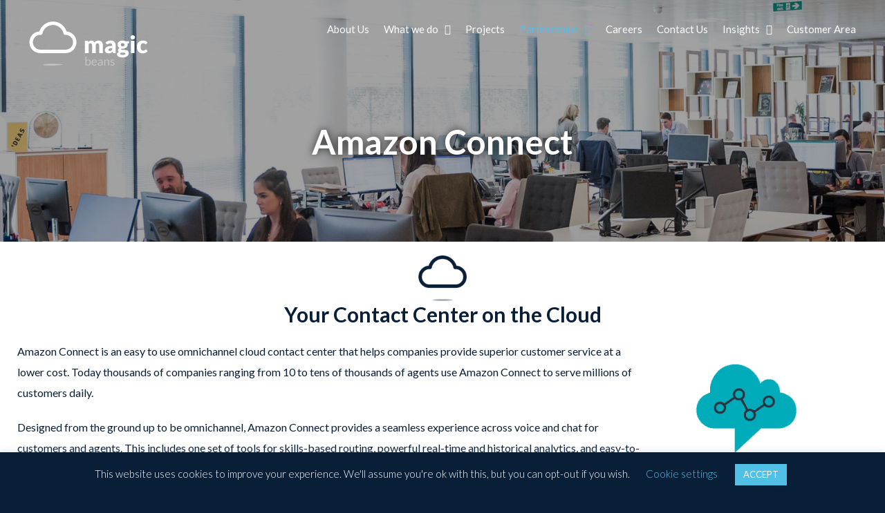

--- FILE ---
content_type: text/html; charset=UTF-8
request_url: https://www.magicbeans.es/amazon-connect-2/
body_size: 16362
content:
<!DOCTYPE html><html class="avada-html-layout-wide avada-html-header-position-top avada-is-100-percent-template avada-header-color-not-opaque" lang="en-US" prefix="og: http://ogp.me/ns# fb: http://ogp.me/ns/fb#"><head><meta http-equiv="X-UA-Compatible" content="IE=edge" /><meta http-equiv="Content-Type" content="text/html; charset=utf-8"/><meta name="viewport" content="width=device-width, initial-scale=1" /><meta name='robots' content='index, follow, max-image-preview:large, max-snippet:-1, max-video-preview:-1' /><link media="all" href="https://www.magicbeans.es/wp-content/cache/autoptimize/css/autoptimize_1ef0a280860a3bf58c46a56e7d628ce1.css" rel="stylesheet"><title>Amazon Connect - magic beans</title><link rel="canonical" href="https://www.magicbeans.es/amazon-connect-2/" /><meta property="og:locale" content="en_US" /><meta property="og:type" content="article" /><meta property="og:title" content="Amazon Connect - magic beans" /><meta property="og:description" content="[...]" /><meta property="og:url" content="https://www.magicbeans.es/amazon-connect-2/" /><meta property="og:site_name" content="magic beans" /><meta property="article:modified_time" content="2023-01-17T19:48:02+00:00" /><meta property="og:image" content="https://magicbeans.pt/wp-content/uploads/2019/09/blueCloud.png" /><meta name="twitter:card" content="summary_large_image" /><meta name="twitter:label1" content="Est. reading time" /><meta name="twitter:data1" content="3 minutes" /> <script type="application/ld+json" class="yoast-schema-graph">{"@context":"https://schema.org","@graph":[{"@type":"WebPage","@id":"https://www.magicbeans.es/amazon-connect-2/","url":"https://www.magicbeans.es/amazon-connect-2/","name":"Amazon Connect - magic beans","isPartOf":{"@id":"https://www.magicbeans.it/#website"},"primaryImageOfPage":{"@id":"https://www.magicbeans.es/amazon-connect-2/#primaryimage"},"image":{"@id":"https://www.magicbeans.es/amazon-connect-2/#primaryimage"},"thumbnailUrl":"https://magicbeans.pt/wp-content/uploads/2019/09/blueCloud.png","datePublished":"2020-05-06T14:02:31+00:00","dateModified":"2023-01-17T19:48:02+00:00","breadcrumb":{"@id":"https://www.magicbeans.es/amazon-connect-2/#breadcrumb"},"inLanguage":"en-US","potentialAction":[{"@type":"ReadAction","target":["https://www.magicbeans.es/amazon-connect-2/"]}]},{"@type":"ImageObject","inLanguage":"en-US","@id":"https://www.magicbeans.es/amazon-connect-2/#primaryimage","url":"https://magicbeans.pt/wp-content/uploads/2019/09/blueCloud.png","contentUrl":"https://magicbeans.pt/wp-content/uploads/2019/09/blueCloud.png"},{"@type":"BreadcrumbList","@id":"https://www.magicbeans.es/amazon-connect-2/#breadcrumb","itemListElement":[{"@type":"ListItem","position":1,"name":"Home","item":"https://www.magicbeans.it/"},{"@type":"ListItem","position":2,"name":"Amazon Connect"}]},{"@type":"WebSite","@id":"https://www.magicbeans.it/#website","url":"https://www.magicbeans.it/","name":"magic beans","description":"Taking your business to the future across the cloud","potentialAction":[{"@type":"SearchAction","target":{"@type":"EntryPoint","urlTemplate":"https://www.magicbeans.it/?s={search_term_string}"},"query-input":{"@type":"PropertyValueSpecification","valueRequired":true,"valueName":"search_term_string"}}],"inLanguage":"en-US"}]}</script> <link rel='dns-prefetch' href='//fonts.googleapis.com' /><link href='https://fonts.gstatic.com' crossorigin rel='preconnect' /><link href='https://sp-ao.shortpixel.ai' rel='preconnect' /><link rel="alternate" type="application/rss+xml" title="magic beans &raquo; Feed" href="https://www.magicbeans.es/feed/" /><link rel="alternate" type="application/rss+xml" title="magic beans &raquo; Comments Feed" href="https://www.magicbeans.es/comments/feed/" /><link rel="icon" href="https://magicbeans.pt/wp-content/uploads/2019/11/favicon.png" type="image/png" /><link rel="icon" sizes="192x192" href="https://magicbeans.pt/wp-content/uploads/2019/11/favicon2.png" type="image/png"><meta name="msapplication-TileImage" content="https://magicbeans.pt/wp-content/uploads/2019/11/favicon3.png" type="image/png"><link rel="alternate" title="oEmbed (JSON)" type="application/json+oembed" href="https://www.magicbeans.es/wp-json/oembed/1.0/embed?url=https%3A%2F%2Fwww.magicbeans.es%2Famazon-connect-2%2F" /><link rel="alternate" title="oEmbed (XML)" type="text/xml+oembed" href="https://www.magicbeans.es/wp-json/oembed/1.0/embed?url=https%3A%2F%2Fwww.magicbeans.es%2Famazon-connect-2%2F&#038;format=xml" /><link rel="preload" href="https://www.magicbeans.es/wp-content/plugins/bb-plugin/fonts/fontawesome/5.15.4/webfonts/fa-solid-900.woff2" as="font" type="font/woff2" crossorigin="anonymous"><meta name="description" content="Amazon Connect  Your Contact Center on the Cloud 
Amazon Connect is an easy to use omnichannel cloud contact center that helps companies provide superior customer service at a lower cost. Today thousands of companies ranging from 10 to tens of thousands of agents use Amazon Connect"/><meta property="og:locale" content="en_US"/><meta property="og:type" content="article"/><meta property="og:site_name" content="magic beans"/><meta property="og:title" content="Amazon Connect - magic beans"/><meta property="og:description" content="Amazon Connect  Your Contact Center on the Cloud 
Amazon Connect is an easy to use omnichannel cloud contact center that helps companies provide superior customer service at a lower cost. Today thousands of companies ranging from 10 to tens of thousands of agents use Amazon Connect"/><meta property="og:url" content="https://www.magicbeans.es/amazon-connect-2/"/><meta property="article:modified_time" content="2023-01-17T19:48:02+00:00"/><meta property="og:image" content="https://magicbeans.pt/wp-content/uploads/2019/06/logoMagicNeg-1.png"/><meta property="og:image:width" content="172"/><meta property="og:image:height" content="68"/><meta property="og:image:type" content="image/png"/>  <script src="https://www.googletagmanager.com/gtag/js?id=G-PC9XMHM9GQ"  data-cfasync="false" data-wpfc-render="false" type="text/javascript" async></script> <script data-cfasync="false" data-wpfc-render="false" type="text/javascript">var mi_version = '9.11.1';
				var mi_track_user = true;
				var mi_no_track_reason = '';
								var MonsterInsightsDefaultLocations = {"page_location":"https:\/\/www.magicbeans.es\/amazon-connect-2\/"};
								if ( typeof MonsterInsightsPrivacyGuardFilter === 'function' ) {
					var MonsterInsightsLocations = (typeof MonsterInsightsExcludeQuery === 'object') ? MonsterInsightsPrivacyGuardFilter( MonsterInsightsExcludeQuery ) : MonsterInsightsPrivacyGuardFilter( MonsterInsightsDefaultLocations );
				} else {
					var MonsterInsightsLocations = (typeof MonsterInsightsExcludeQuery === 'object') ? MonsterInsightsExcludeQuery : MonsterInsightsDefaultLocations;
				}

								var disableStrs = [
										'ga-disable-G-PC9XMHM9GQ',
									];

				/* Function to detect opted out users */
				function __gtagTrackerIsOptedOut() {
					for (var index = 0; index < disableStrs.length; index++) {
						if (document.cookie.indexOf(disableStrs[index] + '=true') > -1) {
							return true;
						}
					}

					return false;
				}

				/* Disable tracking if the opt-out cookie exists. */
				if (__gtagTrackerIsOptedOut()) {
					for (var index = 0; index < disableStrs.length; index++) {
						window[disableStrs[index]] = true;
					}
				}

				/* Opt-out function */
				function __gtagTrackerOptout() {
					for (var index = 0; index < disableStrs.length; index++) {
						document.cookie = disableStrs[index] + '=true; expires=Thu, 31 Dec 2099 23:59:59 UTC; path=/';
						window[disableStrs[index]] = true;
					}
				}

				if ('undefined' === typeof gaOptout) {
					function gaOptout() {
						__gtagTrackerOptout();
					}
				}
								window.dataLayer = window.dataLayer || [];

				window.MonsterInsightsDualTracker = {
					helpers: {},
					trackers: {},
				};
				if (mi_track_user) {
					function __gtagDataLayer() {
						dataLayer.push(arguments);
					}

					function __gtagTracker(type, name, parameters) {
						if (!parameters) {
							parameters = {};
						}

						if (parameters.send_to) {
							__gtagDataLayer.apply(null, arguments);
							return;
						}

						if (type === 'event') {
														parameters.send_to = monsterinsights_frontend.v4_id;
							var hookName = name;
							if (typeof parameters['event_category'] !== 'undefined') {
								hookName = parameters['event_category'] + ':' + name;
							}

							if (typeof MonsterInsightsDualTracker.trackers[hookName] !== 'undefined') {
								MonsterInsightsDualTracker.trackers[hookName](parameters);
							} else {
								__gtagDataLayer('event', name, parameters);
							}
							
						} else {
							__gtagDataLayer.apply(null, arguments);
						}
					}

					__gtagTracker('js', new Date());
					__gtagTracker('set', {
						'developer_id.dZGIzZG': true,
											});
					if ( MonsterInsightsLocations.page_location ) {
						__gtagTracker('set', MonsterInsightsLocations);
					}
										__gtagTracker('config', 'G-PC9XMHM9GQ', {"forceSSL":"true","link_attribution":"true"} );
										window.gtag = __gtagTracker;										(function () {
						/* https://developers.google.com/analytics/devguides/collection/analyticsjs/ */
						/* ga and __gaTracker compatibility shim. */
						var noopfn = function () {
							return null;
						};
						var newtracker = function () {
							return new Tracker();
						};
						var Tracker = function () {
							return null;
						};
						var p = Tracker.prototype;
						p.get = noopfn;
						p.set = noopfn;
						p.send = function () {
							var args = Array.prototype.slice.call(arguments);
							args.unshift('send');
							__gaTracker.apply(null, args);
						};
						var __gaTracker = function () {
							var len = arguments.length;
							if (len === 0) {
								return;
							}
							var f = arguments[len - 1];
							if (typeof f !== 'object' || f === null || typeof f.hitCallback !== 'function') {
								if ('send' === arguments[0]) {
									var hitConverted, hitObject = false, action;
									if ('event' === arguments[1]) {
										if ('undefined' !== typeof arguments[3]) {
											hitObject = {
												'eventAction': arguments[3],
												'eventCategory': arguments[2],
												'eventLabel': arguments[4],
												'value': arguments[5] ? arguments[5] : 1,
											}
										}
									}
									if ('pageview' === arguments[1]) {
										if ('undefined' !== typeof arguments[2]) {
											hitObject = {
												'eventAction': 'page_view',
												'page_path': arguments[2],
											}
										}
									}
									if (typeof arguments[2] === 'object') {
										hitObject = arguments[2];
									}
									if (typeof arguments[5] === 'object') {
										Object.assign(hitObject, arguments[5]);
									}
									if ('undefined' !== typeof arguments[1].hitType) {
										hitObject = arguments[1];
										if ('pageview' === hitObject.hitType) {
											hitObject.eventAction = 'page_view';
										}
									}
									if (hitObject) {
										action = 'timing' === arguments[1].hitType ? 'timing_complete' : hitObject.eventAction;
										hitConverted = mapArgs(hitObject);
										__gtagTracker('event', action, hitConverted);
									}
								}
								return;
							}

							function mapArgs(args) {
								var arg, hit = {};
								var gaMap = {
									'eventCategory': 'event_category',
									'eventAction': 'event_action',
									'eventLabel': 'event_label',
									'eventValue': 'event_value',
									'nonInteraction': 'non_interaction',
									'timingCategory': 'event_category',
									'timingVar': 'name',
									'timingValue': 'value',
									'timingLabel': 'event_label',
									'page': 'page_path',
									'location': 'page_location',
									'title': 'page_title',
									'referrer' : 'page_referrer',
								};
								for (arg in args) {
																		if (!(!args.hasOwnProperty(arg) || !gaMap.hasOwnProperty(arg))) {
										hit[gaMap[arg]] = args[arg];
									} else {
										hit[arg] = args[arg];
									}
								}
								return hit;
							}

							try {
								f.hitCallback();
							} catch (ex) {
							}
						};
						__gaTracker.create = newtracker;
						__gaTracker.getByName = newtracker;
						__gaTracker.getAll = function () {
							return [];
						};
						__gaTracker.remove = noopfn;
						__gaTracker.loaded = true;
						window['__gaTracker'] = __gaTracker;
					})();
									} else {
										console.log("");
					(function () {
						function __gtagTracker() {
							return null;
						}

						window['__gtagTracker'] = __gtagTracker;
						window['gtag'] = __gtagTracker;
					})();
									}</script> <link rel='stylesheet' id='ultimate-icons-css' href='https://www.magicbeans.es/wp-content/cache/autoptimize/css/autoptimize_single_d4f23d9ff33269988d75807134dd9154.css?ver=2.9.4.1' type='text/css' media='all' /><link rel='stylesheet' id='fl-builder-layout-13874-css' href='https://www.magicbeans.es/wp-content/cache/autoptimize/css/autoptimize_single_b9137bf3e709a18e0bab923c18521339.css?ver=b9137bf3e709a18e0bab923c18521339' type='text/css' media='all' /><link rel='stylesheet' id='fusion-dynamic-css-css' href='https://magicbeans.pt/wp-content/uploads/fusion-styles/6af153b65509c887b44100bd715019de.min.css?ver=3.14.2' type='text/css' media='all' /><link rel='stylesheet' id='fl-builder-google-fonts-d745a3867c2267c5c12ba2460f7c24f4-css' href='//fonts.googleapis.com/css?family=Lato%3A400%2C700%2C300&#038;ver=6.9' type='text/css' media='all' /> <script data-cfasync="false" data-wpfc-render="false" type="text/javascript" id='monsterinsights-frontend-script-js-extra'>var monsterinsights_frontend = {"js_events_tracking":"true","download_extensions":"doc,pdf,ppt,zip,xls,docx,pptx,xlsx","inbound_paths":"[{\"path\":\"\\\/go\\\/\",\"label\":\"affiliate\"},{\"path\":\"\\\/recommend\\\/\",\"label\":\"affiliate\"}]","home_url":"https:\/\/www.magicbeans.es","hash_tracking":"false","v4_id":"G-PC9XMHM9GQ"};</script> <script type="text/javascript" src="https://magicbeans.pt/wp-includes/js/jquery/jquery.min.js?ver=3.7.1" id="jquery-core-js"></script> <script type="text/javascript" id="cookie-law-info-js-extra">var Cli_Data = {"nn_cookie_ids":[],"cookielist":[],"non_necessary_cookies":[],"ccpaEnabled":"","ccpaRegionBased":"","ccpaBarEnabled":"","strictlyEnabled":["necessary","obligatoire"],"ccpaType":"gdpr","js_blocking":"","custom_integration":"","triggerDomRefresh":"","secure_cookies":""};
var cli_cookiebar_settings = {"animate_speed_hide":"500","animate_speed_show":"500","background":"#081f37","border":"#b1a6a6c2","border_on":"","button_1_button_colour":"#50c0e6","button_1_button_hover":"#409ab8","button_1_link_colour":"#fff","button_1_as_button":"1","button_1_new_win":"","button_2_button_colour":"#333","button_2_button_hover":"#292929","button_2_link_colour":"#444","button_2_as_button":"","button_2_hidebar":"","button_3_button_colour":"#081f37","button_3_button_hover":"#06192c","button_3_link_colour":"#fff","button_3_as_button":"1","button_3_new_win":"","button_4_button_colour":"#000","button_4_button_hover":"#000000","button_4_link_colour":"#50c0e6","button_4_as_button":"","button_7_button_colour":"#61a229","button_7_button_hover":"#4e8221","button_7_link_colour":"#fff","button_7_as_button":"1","button_7_new_win":"","font_family":"inherit","header_fix":"","notify_animate_hide":"1","notify_animate_show":"","notify_div_id":"#cookie-law-info-bar","notify_position_horizontal":"right","notify_position_vertical":"bottom","scroll_close":"","scroll_close_reload":"1","accept_close_reload":"","reject_close_reload":"","showagain_tab":"","showagain_background":"#fff","showagain_border":"#000","showagain_div_id":"#cookie-law-info-again","showagain_x_position":"100px","text":"#ffffff","show_once_yn":"","show_once":"10000","logging_on":"","as_popup":"","popup_overlay":"1","bar_heading_text":"","cookie_bar_as":"banner","popup_showagain_position":"bottom-right","widget_position":"left"};
var log_object = {"ajax_url":"https://www.magicbeans.es/wp-admin/admin-ajax.php"};
//# sourceURL=cookie-law-info-js-extra</script> <script type="text/javascript" id="site24x7_rum_js-js-extra">var phpParams = {"rumMOKey":"0e918ee259bb9d6206bc26e5e1f3de09","dataCentreExt":"eu","sessionReplayEnabled":"","maskInputText":"","maskAllText":""};
//# sourceURL=site24x7_rum_js-js-extra</script> <link rel="https://api.w.org/" href="https://www.magicbeans.es/wp-json/" /><link rel="alternate" title="JSON" type="application/json" href="https://www.magicbeans.es/wp-json/wp/v2/pages/13874" /><link rel="EditURI" type="application/rsd+xml" title="RSD" href="https://www.magicbeans.es/xmlrpc.php?rsd" /><meta name="generator" content="WordPress 6.9" /><link rel='shortlink' href='https://www.magicbeans.es/?p=13874' /> <script type="text/javascript">var doc = document.documentElement;
			doc.setAttribute( 'data-useragent', navigator.userAgent );</script> </head><body class="wp-singular page-template page-template-100-width page-template-100-width-php page page-id-13874 wp-theme-Avada fl-builder fl-builder-2-9-4-1 fl-no-js fusion-image-hovers fusion-pagination-sizing fusion-button_type-flat fusion-button_span-no fusion-button_gradient-linear avada-image-rollover-circle-yes avada-image-rollover-yes avada-image-rollover-direction-center_vertical fusion-body ltr no-tablet-sticky-header no-mobile-sticky-header no-mobile-slidingbar no-mobile-totop avada-has-rev-slider-styles fusion-disable-outline fusion-sub-menu-slide mobile-logo-pos-left layout-wide-mode avada-has-boxed-modal-shadow-none layout-scroll-offset-full avada-has-zero-margin-offset-top fusion-top-header menu-text-align-left mobile-menu-design-modern fusion-show-pagination-text fusion-header-layout-v1 avada-responsive avada-footer-fx-bg-parallax avada-menu-highlight-style-textcolor fusion-search-form-classic fusion-main-menu-search-dropdown fusion-avatar-square avada-sticky-shrinkage avada-dropdown-styles avada-blog-layout-grid avada-blog-archive-layout-grid avada-header-shadow-no avada-menu-icon-position-left avada-has-megamenu-shadow avada-has-mainmenu-dropdown-divider avada-has-header-100-width avada-has-pagetitle-100-width avada-has-pagetitle-bg-full avada-has-pagetitle-bg-parallax avada-has-breadcrumb-mobile-hidden avada-has-titlebar-hide avada-has-pagination-padding avada-flyout-menu-direction-fade avada-has-blocks avada-ec-views-v1" data-awb-post-id="13874"> <a class="skip-link screen-reader-text" href="#content">Skip to content</a><div id="boxed-wrapper"><div id="wrapper" class="fusion-wrapper"><div id="home" style="position:relative;top:-1px;"></div><header class="fusion-header-wrapper"><div class="fusion-header-v1 fusion-logo-alignment fusion-logo-left fusion-sticky-menu- fusion-sticky-logo-1 fusion-mobile-logo-  fusion-mobile-menu-design-modern"><div class="fusion-header-sticky-height"></div><div class="fusion-header"><div class="fusion-row"><div class="fusion-logo" data-margin-top="31px" data-margin-bottom="31px" data-margin-left="0px" data-margin-right="0px"> <a class="fusion-logo-link"  href="https://www.magicbeans.es/" > <img decoding="async" src="https://magicbeans.pt/wp-content/uploads/2019/06/logoMagicNeg-1.png" srcset="https://magicbeans.pt/wp-content/uploads/2019/06/logoMagicNeg-1.png 1x" width="" height="" alt="magic beans Logo" data-retina_logo_url="" class="fusion-standard-logo" /> <img decoding="async" src="https://magicbeans.pt/wp-content/uploads/2019/06/logoFixed.png" srcset="https://magicbeans.pt/wp-content/uploads/2019/06/logoFixed.png 1x" width="" height="" alt="magic beans Logo" data-retina_logo_url="" class="fusion-sticky-logo" /> </a></div><nav class="fusion-main-menu" aria-label="Main Menu"><ul id="menu-magic-beans-menu" class="fusion-menu"><li  id="menu-item-15439"  class="menu-item menu-item-type-post_type menu-item-object-page menu-item-15439"  data-item-id="15439"><a  href="https://www.magicbeans.es/about-us/" class="fusion-textcolor-highlight"><span class="menu-text">About Us</span></a></li><li  id="menu-item-15440"  class="menu-item menu-item-type-custom menu-item-object-custom menu-item-has-children menu-item-15440 fusion-dropdown-menu"  data-item-id="15440"><a  href="#" class="fusion-textcolor-highlight"><span class="menu-text">What we do</span> <span class="fusion-caret"><i class="fusion-dropdown-indicator" aria-hidden="true"></i></span></a><ul class="sub-menu"><li  id="menu-item-16084"  class="menu-item menu-item-type-post_type menu-item-object-page menu-item-has-children menu-item-16084 fusion-dropdown-submenu" ><a  href="https://www.magicbeans.es/go-cloud/" class="fusion-textcolor-highlight"><span>Migration</span> <span class="fusion-caret"><i class="fusion-dropdown-indicator" aria-hidden="true"></i></span></a><ul class="sub-menu"><li  id="menu-item-17532"  class="menu-item menu-item-type-post_type menu-item-object-page menu-item-17532" ><a  href="https://www.magicbeans.es/artificial-intelligence-llm/" class="fusion-textcolor-highlight"><span>GEN AI / LLM</span></a></li></ul></li><li  id="menu-item-16083"  class="menu-item menu-item-type-post_type menu-item-object-page menu-item-16083 fusion-dropdown-submenu" ><a  href="https://www.magicbeans.es/apps-modernization/" class="fusion-textcolor-highlight"><span>Applications Modernization</span></a></li><li  id="menu-item-16734"  class="menu-item menu-item-type-post_type menu-item-object-page menu-item-16734 fusion-dropdown-submenu" ><a  href="https://www.magicbeans.es/managed-services/" class="fusion-textcolor-highlight"><span>Managed Services</span></a></li><li  id="menu-item-16773"  class="menu-item menu-item-type-post_type menu-item-object-page menu-item-16773 fusion-dropdown-submenu" ><a  href="https://www.magicbeans.es/multicloud-finops/" class="fusion-textcolor-highlight"><span>FinOps</span></a></li><li  id="menu-item-17546"  class="menu-item menu-item-type-custom menu-item-object-custom menu-item-17546 fusion-dropdown-submenu" ><a  href="https://www.magicwave.cloud/" class="fusion-textcolor-highlight"><span>Salesforce</span></a></li></ul></li><li  id="menu-item-15459"  class="menu-item menu-item-type-post_type menu-item-object-page menu-item-15459"  data-item-id="15459"><a  href="https://www.magicbeans.es/projects/" class="fusion-textcolor-highlight"><span class="menu-text">Projects</span></a></li><li  id="menu-item-15714"  class="menu-item menu-item-type-custom menu-item-object-custom current-menu-ancestor menu-item-has-children menu-item-15714 fusion-dropdown-menu"  data-item-id="15714"><a  href="#" class="fusion-textcolor-highlight"><span class="menu-text">Partnerships</span> <span class="fusion-caret"><i class="fusion-dropdown-indicator" aria-hidden="true"></i></span></a><ul class="sub-menu"><li  id="menu-item-15715"  class="menu-item menu-item-type-post_type menu-item-object-page current-menu-ancestor current-menu-parent current_page_parent current_page_ancestor menu-item-has-children menu-item-15715 fusion-dropdown-submenu" ><a  href="https://www.magicbeans.es/aws/" class="fusion-textcolor-highlight"><span>AWS</span> <span class="fusion-caret"><i class="fusion-dropdown-indicator" aria-hidden="true"></i></span></a><ul class="sub-menu"><li  id="menu-item-15443"  class="menu-item menu-item-type-post_type menu-item-object-page current-menu-item page_item page-item-13874 current_page_item menu-item-15443" ><a  href="https://www.magicbeans.es/amazon-connect-2/" class="fusion-textcolor-highlight"><span>Amazon Connect</span></a></li><li  id="menu-item-15455"  class="menu-item menu-item-type-post_type menu-item-object-page menu-item-15455" ><a  href="https://www.magicbeans.es/aws-immersion-day/" class="fusion-textcolor-highlight"><span>AWS Immersion Day</span></a></li><li  id="menu-item-15445"  class="menu-item menu-item-type-post_type menu-item-object-page menu-item-15445" ><a  href="https://www.magicbeans.es/cloud-adoption/" class="fusion-textcolor-highlight"><span>Cloud Adoption</span></a></li><li  id="menu-item-15446"  class="menu-item menu-item-type-post_type menu-item-object-page menu-item-15446" ><a  href="https://www.magicbeans.es/finops/" class="fusion-textcolor-highlight"><span>AWS FinOps</span></a></li><li  id="menu-item-15447"  class="menu-item menu-item-type-post_type menu-item-object-page menu-item-15447" ><a  href="https://www.magicbeans.es/aws-managed-databases/" class="fusion-textcolor-highlight"><span>AWS Managed Databases</span></a></li><li  id="menu-item-16784"  class="menu-item menu-item-type-post_type menu-item-object-page menu-item-16784" ><a  href="https://www.magicbeans.es/aws-managed-services/" class="fusion-textcolor-highlight"><span>AWS Managed Services</span></a></li><li  id="menu-item-15448"  class="menu-item menu-item-type-post_type menu-item-object-page menu-item-15448" ><a  href="https://www.magicbeans.es/aws-migrations-map/" class="fusion-textcolor-highlight"><span>AWS Migrations (MAP)</span></a></li><li  id="menu-item-17706"  class="menu-item menu-item-type-post_type menu-item-object-page menu-item-17706" ><a  href="https://www.magicbeans.es/mssp/" class="fusion-textcolor-highlight"><span>MSSP</span></a></li><li  id="menu-item-15458"  class="menu-item menu-item-type-post_type menu-item-object-page menu-item-15458" ><a  href="https://www.magicbeans.es/public-sector-solutions/" class="fusion-textcolor-highlight"><span>Public Sector Solutions</span></a></li><li  id="menu-item-15449"  class="menu-item menu-item-type-post_type menu-item-object-page menu-item-15449" ><a  href="https://www.magicbeans.es/security-assessment/" class="fusion-textcolor-highlight"><span>Security Assessment</span></a></li><li  id="menu-item-15456"  class="menu-item menu-item-type-post_type menu-item-object-page menu-item-15456" ><a  href="https://www.magicbeans.es/training-academy/" class="fusion-textcolor-highlight"><span>AWS Training Academy</span></a></li><li  id="menu-item-17545"  class="menu-item menu-item-type-post_type menu-item-object-page menu-item-17545" ><a  href="https://www.magicbeans.es/saas-aws-solutions/" class="fusion-textcolor-highlight"><span>SaaS – AWS</span></a></li><li  id="menu-item-15450"  class="menu-item menu-item-type-post_type menu-item-object-page menu-item-15450" ><a  href="https://www.magicbeans.es/serverless-applications/" class="fusion-textcolor-highlight"><span>Serverless Applications</span></a></li><li  id="menu-item-15451"  class="menu-item menu-item-type-post_type menu-item-object-page menu-item-15451" ><a  href="https://www.magicbeans.es/storage-solutions/" class="fusion-textcolor-highlight"><span>Storage Solutions</span></a></li><li  id="menu-item-15452"  class="menu-item menu-item-type-post_type menu-item-object-page menu-item-15452" ><a  href="https://www.magicbeans.es/well-architected-framework-review/" class="fusion-textcolor-highlight"><span>Well-Architected Review</span></a></li><li  id="menu-item-15453"  class="menu-item menu-item-type-post_type menu-item-object-page menu-item-15453" ><a  href="https://www.magicbeans.es/windows-on-aws/" class="fusion-textcolor-highlight"><span>Windows on AWS</span></a></li></ul></li><li  id="menu-item-15723"  class="menu-item menu-item-type-post_type menu-item-object-page menu-item-has-children menu-item-15723 fusion-dropdown-submenu" ><a  href="https://www.magicbeans.es/partnerships/googlecloud/" class="fusion-textcolor-highlight"><span>Google Cloud Platform</span> <span class="fusion-caret"><i class="fusion-dropdown-indicator" aria-hidden="true"></i></span></a><ul class="sub-menu"><li  id="menu-item-16089"  class="menu-item menu-item-type-post_type menu-item-object-page menu-item-16089" ><a  href="https://www.magicbeans.es/gcp-finops/" class="fusion-textcolor-highlight"><span>GCP FinOps</span></a></li><li  id="menu-item-15721"  class="menu-item menu-item-type-post_type menu-item-object-page menu-item-15721" ><a  href="https://www.magicbeans.es/gcp-managed-services/" class="fusion-textcolor-highlight"><span>GCP Managed Services</span></a></li><li  id="menu-item-16088"  class="menu-item menu-item-type-post_type menu-item-object-page menu-item-16088" ><a  href="https://www.magicbeans.es/gcp-modern-apps/" class="fusion-textcolor-highlight"><span>GCP Modern Apps</span></a></li><li  id="menu-item-16087"  class="menu-item menu-item-type-post_type menu-item-object-page menu-item-16087" ><a  href="https://www.magicbeans.es/gcp-serverless-applications/" class="fusion-textcolor-highlight"><span>GCP Serverless Applications</span></a></li><li  id="menu-item-15722"  class="menu-item menu-item-type-post_type menu-item-object-page menu-item-15722" ><a  href="https://www.magicbeans.es/gcp-storage-solutions/" class="fusion-textcolor-highlight"><span>GCP Storage Solutions</span></a></li></ul></li><li  id="menu-item-15724"  class="menu-item menu-item-type-post_type menu-item-object-page menu-item-has-children menu-item-15724 fusion-dropdown-submenu" ><a  href="https://www.magicbeans.es/azure/" class="fusion-textcolor-highlight"><span>Microsoft Azure</span> <span class="fusion-caret"><i class="fusion-dropdown-indicator" aria-hidden="true"></i></span></a><ul class="sub-menu"><li  id="menu-item-15716"  class="menu-item menu-item-type-post_type menu-item-object-page menu-item-15716" ><a  href="https://www.magicbeans.es/azure-backup/" class="fusion-textcolor-highlight"><span>Azure Backup Solutions</span></a></li><li  id="menu-item-16160"  class="menu-item menu-item-type-post_type menu-item-object-page menu-item-16160" ><a  href="https://www.magicbeans.es/azure-finops/" class="fusion-textcolor-highlight"><span>Azure FinOps</span></a></li><li  id="menu-item-16153"  class="menu-item menu-item-type-post_type menu-item-object-page menu-item-16153" ><a  href="https://www.magicbeans.es/azure-managed-database/" class="fusion-textcolor-highlight"><span>Azure Managed Database</span></a></li><li  id="menu-item-15717"  class="menu-item menu-item-type-post_type menu-item-object-page menu-item-15717" ><a  href="https://www.magicbeans.es/azure-managed-services/" class="fusion-textcolor-highlight"><span>Azure Managed Services</span></a></li><li  id="menu-item-15718"  class="menu-item menu-item-type-post_type menu-item-object-page menu-item-15718" ><a  href="https://www.magicbeans.es/azure-migration-service/" class="fusion-textcolor-highlight"><span>Azure Migration Service</span></a></li><li  id="menu-item-16154"  class="menu-item menu-item-type-post_type menu-item-object-page menu-item-16154" ><a  href="https://www.magicbeans.es/azure-modern-apps/" class="fusion-textcolor-highlight"><span>Azure Modern Apps</span></a></li><li  id="menu-item-15719"  class="menu-item menu-item-type-post_type menu-item-object-page menu-item-15719" ><a  href="https://www.magicbeans.es/azure-security-assessment/" class="fusion-textcolor-highlight"><span>Azure Security Assessment</span></a></li><li  id="menu-item-15720"  class="menu-item menu-item-type-post_type menu-item-object-page menu-item-15720" ><a  href="https://www.magicbeans.es/azure-site-recovery/" class="fusion-textcolor-highlight"><span>Azure Site Recovery</span></a></li><li  id="menu-item-15713"  class="menu-item menu-item-type-post_type menu-item-object-page menu-item-15713" ><a  href="https://www.magicbeans.es/azure-training-academy/" class="fusion-textcolor-highlight"><span>Azure Training Academy</span></a></li><li  id="menu-item-16181"  class="menu-item menu-item-type-post_type menu-item-object-page menu-item-16181" ><a  href="https://www.magicbeans.es/azure-well-architected-framework-review/" class="fusion-textcolor-highlight"><span>Azure Well-Architected Framework Review</span></a></li></ul></li><li  id="menu-item-15725"  class="menu-item menu-item-type-post_type menu-item-object-page menu-item-15725 fusion-dropdown-submenu" ><a  href="https://www.magicbeans.es/redhat/" class="fusion-textcolor-highlight"><span>Red Hat</span></a></li><li  id="menu-item-15726"  class="menu-item menu-item-type-post_type menu-item-object-page menu-item-15726 fusion-dropdown-submenu" ><a  href="https://www.magicbeans.es/veeam/" class="fusion-textcolor-highlight"><span>Veeam</span></a></li><li  id="menu-item-15727"  class="menu-item menu-item-type-post_type menu-item-object-page menu-item-15727 fusion-dropdown-submenu" ><a  href="https://www.magicbeans.es/zendesk/" class="fusion-textcolor-highlight"><span>Zendesk</span></a></li></ul></li><li  id="menu-item-15461"  class="menu-item menu-item-type-post_type menu-item-object-page menu-item-15461"  data-item-id="15461"><a  href="https://www.magicbeans.es/careers/" class="fusion-textcolor-highlight"><span class="menu-text">Careers</span></a></li><li  id="menu-item-15462"  class="menu-item menu-item-type-post_type menu-item-object-page menu-item-15462"  data-item-id="15462"><a  href="https://www.magicbeans.es/contact-us/" class="fusion-textcolor-highlight"><span class="menu-text">Contact Us</span></a></li><li  id="menu-item-15463"  class="menu-item menu-item-type-custom menu-item-object-custom menu-item-has-children menu-item-15463 fusion-dropdown-menu"  data-item-id="15463"><a  href="#" class="fusion-textcolor-highlight"><span class="menu-text">Insights</span> <span class="fusion-caret"><i class="fusion-dropdown-indicator" aria-hidden="true"></i></span></a><ul class="sub-menu"><li  id="menu-item-17641"  class="menu-item menu-item-type-post_type menu-item-object-page menu-item-17641 fusion-dropdown-submenu" ><a  href="https://www.magicbeans.es/cloud-learning-hub/" class="fusion-textcolor-highlight"><span>Learning Hub</span></a></li><li  id="menu-item-15464"  class="menu-item menu-item-type-taxonomy menu-item-object-category menu-item-15464 fusion-dropdown-submenu" ><a  href="https://www.magicbeans.es/category/blog-posts/" class="fusion-textcolor-highlight"><span>Blog Posts</span></a></li><li  id="menu-item-15465"  class="menu-item menu-item-type-post_type menu-item-object-page menu-item-15465 fusion-dropdown-submenu" ><a  href="https://www.magicbeans.es/news/" class="fusion-textcolor-highlight"><span>News</span></a></li></ul></li><li  id="menu-item-15466"  class="menu-item menu-item-type-custom menu-item-object-custom menu-item-15466"  data-item-id="15466"><a  href="https://www.customerarea.magicbeans.pt" class="fusion-textcolor-highlight"><span class="menu-text">Customer Area</span></a></li></ul></nav><div class="fusion-mobile-menu-icons"> <a href="#" class="fusion-icon awb-icon-bars" aria-label="Toggle mobile menu" aria-expanded="false"></a></div><nav class="fusion-mobile-nav-holder fusion-mobile-menu-text-align-center" aria-label="Main Menu Mobile"></nav></div></div></div><div class="fusion-clearfix"></div></header><div id="sliders-container" class="fusion-slider-visibility"></div><main id="main" class="clearfix width-100"><div class="fusion-row" style="max-width:100%;"><section id="content" class="full-width"><div id="post-13874" class="post-13874 page type-page status-publish hentry"> <span class="entry-title rich-snippet-hidden">Amazon Connect</span><span class="vcard rich-snippet-hidden"><span class="fn"><a href="https://www.magicbeans.es/author/ricardogoncalves/" title="Posts by ricardo goncalves" rel="author">ricardo goncalves</a></span></span><span class="updated rich-snippet-hidden">2023-01-17T19:48:02+00:00</span><div class="post-content"><div class="fl-builder-content fl-builder-content-13874 fl-builder-content-primary fl-builder-global-templates-locked" data-post-id="13874"><div class="fl-row fl-row-full-width fl-row-bg-photo fl-node-5d80a8b71ee87 fl-row-custom-height fl-row-align-center fl-row-bg-overlay" data-node="5d80a8b71ee87"><div class="fl-row-content-wrap"><div class="fl-row-content fl-row-fixed-width fl-node-content"><div class="fl-col-group fl-node-5d80a8b760599" data-node="5d80a8b760599"><div class="fl-col fl-node-5d80a8b760845 fl-col-bg-color" data-node="5d80a8b760845"><div class="fl-col-content fl-node-content"><div class="fl-module fl-module-heading fl-node-5d80a95144274" data-node="5d80a95144274"><div class="fl-module-content fl-node-content"><h1 class="fl-heading"> <span class="fl-heading-text">Amazon Connect</span></h1></div></div></div></div></div></div></div></div><div class="fl-row fl-row-full-width fl-row-bg-color fl-node-5d84bed631b5e fl-row-default-height fl-row-align-center" data-node="5d84bed631b5e"><div class="fl-row-content-wrap"><div class="fl-row-content fl-row-fixed-width fl-node-content"><div class="fl-col-group fl-node-5d84bed631987" data-node="5d84bed631987"><div class="fl-col fl-node-5d84bed6319e5 fl-col-bg-color" data-node="5d84bed6319e5"><div class="fl-col-content fl-node-content"><div class="fl-module fl-module-photo fl-node-5d84bed631aa9" data-node="5d84bed631aa9"><div class="fl-module-content fl-node-content"><div class="fl-photo fl-photo-align-center" itemscope itemtype="https://schema.org/ImageObject"><div class="fl-photo-content fl-photo-img-png"> <img decoding="async" class="lazyload fl-photo-img wp-image-12806 size-full" src="data:image/svg+xml,%3Csvg%20xmlns%3D%27http%3A%2F%2Fwww.w3.org%2F2000%2Fsvg%27%20width%3D%27100%27%20height%3D%2794%27%20viewBox%3D%270%200%20100%2094%27%3E%3Crect%20width%3D%27100%27%20height%3D%2794%27%20fill-opacity%3D%220%22%2F%3E%3C%2Fsvg%3E" data-orig-src="https://magicbeans.pt/wp-content/uploads/2019/09/blueCloud.png" alt="blueCloud" itemprop="image" height="94" width="100" title="blueCloud"  /></div></div></div></div><div class="fl-module fl-module-heading fl-node-5d84bed631a4e" data-node="5d84bed631a4e"><div class="fl-module-content fl-node-content"><h3 class="fl-heading"> <span class="fl-heading-text">Your Contact Center on the Cloud</span></h3></div></div></div></div></div></div></div></div><div class="fl-row fl-row-full-width fl-row-bg-color fl-node-5d889328ef97d fl-row-default-height fl-row-align-center" data-node="5d889328ef97d"><div class="fl-row-content-wrap"><div class="fl-row-content fl-row-fixed-width fl-node-content"><div class="fl-col-group fl-node-5d889328efdf6" data-node="5d889328efdf6"><div class="fl-col fl-node-5d889328efe5f fl-col-bg-color fl-col-has-cols" data-node="5d889328efe5f"><div class="fl-col-content fl-node-content"><div class="fl-col-group fl-node-5d889328efeb4 fl-col-group-nested" data-node="5d889328efeb4"><div class="fl-col fl-node-5d889328eff05 fl-col-bg-color" data-node="5d889328eff05"><div class="fl-col-content fl-node-content"><div class="fl-module fl-module-rich-text fl-node-5d889328eff46 text-on-white" data-node="5d889328eff46"><div class="fl-module-content fl-node-content"><div class="fl-rich-text"><div class="row-builder section"><div class="topLeft midPad "><div class="row wrapper"><div class="twelve columns"><div class="parsys col1"><div class="lead-copy section"><div class="lead offset-nopad "><p>Amazon Connect is an easy to use omnichannel cloud contact center that helps companies provide superior customer service at a lower cost. Today thousands of companies ranging from 10 to tens of thousands of agents use Amazon Connect to serve millions of customers daily.</p><p>Designed from the ground up to be omnichannel, Amazon Connect provides a seamless experience across voice and chat for customers and agents. This includes one set of tools for skills-based routing, powerful real-time and historical analytics, and easy-to-use intuitive management tools – all with pay-as-you-go pricing, which means Amazon Connect simplifies contact center operations, improves agent efficiency, and lowers costs. You can set up a contact center in minutes that can scale to support millions of customers.</p></div></div></div></div></div></div></div></div></div></div></div></div></div></div></div><div class="fl-col fl-node-5eb04191e2a4c fl-col-bg-color fl-col-small" data-node="5eb04191e2a4c"><div class="fl-col-content fl-node-content"><div class="fl-module fl-module-photo fl-node-5eb041788854f" data-node="5eb041788854f"><div class="fl-module-content fl-node-content"><div class="fl-photo fl-photo-align-center" itemscope itemtype="https://schema.org/ImageObject"><div class="fl-photo-content fl-photo-img-png"> <img fetchpriority="high" decoding="async" class="lazyload fl-photo-img wp-image-13821 size-full" src="data:image/svg+xml,%3Csvg%20xmlns%3D%27http%3A%2F%2Fwww.w3.org%2F2000%2Fsvg%27%20width%3D%27333%27%20height%3D%27211%27%20viewBox%3D%270%200%20333%20211%27%3E%3Crect%20width%3D%27333%27%20height%3D%27211%27%20fill-opacity%3D%220%22%2F%3E%3C%2Fsvg%3E" data-orig-src="https://magicbeans.pt/wp-content/uploads/2020/05/Amazon-Connect.png" alt="Amazon Connect logo" itemprop="image" height="211" width="333" title="Amazon Connect logo"  /></div></div></div></div><div class="fl-module fl-module-photo fl-node-61faaf912aba7" data-node="61faaf912aba7"><div class="fl-module-content fl-node-content"><div class="fl-photo fl-photo-align-center" itemscope itemtype="https://schema.org/ImageObject"><div class="fl-photo-content fl-photo-img-png"> <img decoding="async" class="lazyload fl-photo-img wp-image-14625 size-full" src="data:image/svg+xml,%3Csvg%20xmlns%3D%27http%3A%2F%2Fwww.w3.org%2F2000%2Fsvg%27%20width%3D%27120%27%20height%3D%27120%27%20viewBox%3D%270%200%20120%20120%27%3E%3Crect%20width%3D%27120%27%20height%3D%27120%27%20fill-opacity%3D%220%22%2F%3E%3C%2Fsvg%3E" data-orig-src="https://magicbeans.pt/wp-content/uploads/2020/06/tiered-badge.png" alt="tiered badge" itemprop="image" height="120" width="120" title="tiered badge"  /></div></div></div></div></div></div></div></div></div></div><div class="fl-row fl-row-full-width fl-row-bg-color fl-node-5d84bced3ee13 fl-row-default-height fl-row-align-center" data-node="5d84bced3ee13"><div class="fl-row-content-wrap"><div class="fl-row-content fl-row-fixed-width fl-node-content"><div class="fl-col-group fl-node-5d84bced4ff69" data-node="5d84bced4ff69"><div class="fl-col fl-node-5d84bced50125 fl-col-bg-color" data-node="5d84bced50125"><div class="fl-col-content fl-node-content"><div class="fl-module fl-module-heading fl-node-5d84a996705b0" data-node="5d84a996705b0"><div class="fl-module-content fl-node-content"><h3 class="fl-heading"> <span class="fl-heading-text">Value Differentiators</span></h3></div></div></div></div></div></div></div></div><div class="fl-row fl-row-full-width fl-row-bg-color fl-node-5d8498a898514 fl-row-default-height fl-row-align-center" data-node="5d8498a898514"><div class="fl-row-content-wrap"><div class="fl-row-content fl-row-fixed-width fl-node-content"><div class="fl-col-group fl-node-5d8498a898282" data-node="5d8498a898282"><div class="fl-col fl-node-5d8498a8982a9 fl-col-bg-color fl-col-small" data-node="5d8498a8982a9"><div class="fl-col-content fl-node-content"><div class="fl-module fl-module-heading fl-node-5d849acba6c4c fl-animation fl-fade-in" data-node="5d849acba6c4c" data-animation-delay="0.0" data-animation-duration="1"><div class="fl-module-content fl-node-content"><h4 class="fl-heading"> <span class="fl-heading-text">Omnichannel Experience</span></h4></div></div><div class="fl-module fl-module-rich-text fl-node-5eb2e77181363 fl-animation fl-fade-in" data-node="5eb2e77181363" data-animation-delay="0" data-animation-duration="1"><div class="fl-module-content fl-node-content"><div class="fl-rich-text"><p style="text-align: left;">Amazon Connect has a single UI across both voice and chat for contact routing, queuing, analytics, and management. This omnichannel experience means that call center agents don't have to learn and work across multiple tools. With Connect you can use the same automated interactions and chatbots across both channels, so you don’t have to rebuild interaction flows, increasing operational efficiency.</p></div></div></div><div class="fl-module fl-module-heading fl-node-5eb2eacd28a41 fl-animation fl-fade-in" data-node="5eb2eacd28a41" data-animation-delay="0" data-animation-duration="1"><div class="fl-module-content fl-node-content"><h4 class="fl-heading"> <span class="fl-heading-text">Call Recording</span></h4></div></div><div class="fl-module fl-module-rich-text fl-node-5eb2e9feb0216 fl-animation fl-fade-in" data-node="5eb2e9feb0216" data-animation-delay="0" data-animation-duration="1"><div class="fl-module-content fl-node-content"><div class="fl-rich-text"><div class="lb-grid"><div class="lb-row lb-row-max-large lb-snap"><div class="lb-col lb-tiny-24 lb-mid-24"><div class="lb-rtxt"><p>Amazon Connect comes with integrated call recording for agent performance assessment to help monitor and improve customer experience.</p></div></div></div></div><div class="lb-grid"><div class="lb-row lb-row-max-large lb-snap"><div class="lb-col lb-tiny-24 lb-mid-24"></div></div></div></div></div></div><div class="fl-module fl-module-heading fl-node-5eb2eb4376967 fl-animation fl-fade-in" data-node="5eb2eb4376967" data-animation-delay="0" data-animation-duration="1"><div class="fl-module-content fl-node-content"><h4 class="fl-heading"> <span class="fl-heading-text">Integrations</span></h4></div></div><div class="fl-module fl-module-rich-text fl-node-5eb2eb4e02895 fl-animation fl-fade-in" data-node="5eb2eb4e02895" data-animation-delay="0" data-animation-duration="1"><div class="fl-module-content fl-node-content"><div class="fl-rich-text"><div class="lb-grid"><div class="lb-row lb-row-max-large lb-snap"><div class="lb-col lb-tiny-24 lb-mid-24"><div class="lb-rtxt"><p>Amazon Connect comes with pre-built integrations to popular Customer Relationship Management (CRM) systems, like Salesforce, with Workforce Management (WFM), and Workforce Optimization (WFO) suites for agent performance tracking, staffing forecasting and management.</p></div></div></div></div><div class="lb-grid"><div class="lb-row lb-row-max-large lb-snap"><div class="lb-col lb-tiny-24 lb-mid-24"></div></div></div></div></div></div></div></div><div class="fl-col fl-node-5d8498a8982f7 fl-col-bg-color fl-col-small" data-node="5d8498a8982f7"><div class="fl-col-content fl-node-content"><div class="fl-module fl-module-heading fl-node-5d8498a89842c fl-animation fl-fade-in" data-node="5d8498a89842c" data-animation-delay="0.5" data-animation-duration="1"><div class="fl-module-content fl-node-content"><h4 class="fl-heading"> <span class="fl-heading-text">Outbound Calling</span></h4></div></div><div class="fl-module fl-module-rich-text fl-node-5eb2e8a3f3c88 fl-animation fl-fade-in" data-node="5eb2e8a3f3c88" data-animation-delay="0.5" data-animation-duration="1"><div class="fl-module-content fl-node-content"><div class="fl-rich-text"><p style="text-align: left;">Amazon Connect lets you make calls programmatically using the outbound contact API. You can schedule automated calls for appointment reminders, like doctor appointments and payment due notifications. You can also trigger automated notification calls in response to events. In addition, you can use the outbound contact API to initiate calls from other applications, such as CRM systems, using specific contact flows to inform customers about important information, such as when a service outage occurs.</p></div></div></div><div class="fl-module fl-module-heading fl-node-5eb2e9d74505e fl-animation fl-fade-in" data-node="5eb2e9d74505e" data-animation-delay="0.5" data-animation-duration="1"><div class="fl-module-content fl-node-content"><h4 class="fl-heading"> <span class="fl-heading-text">Web & Mobile Chat</span></h4></div></div><div class="fl-module fl-module-rich-text fl-node-5eb2e8babf25c fl-animation fl-fade-in" data-node="5eb2e8babf25c" data-animation-delay="0.5" data-animation-duration="1"><div class="fl-module-content fl-node-content"><div class="fl-rich-text"><div class="lb-grid"><div class="lb-row lb-row-max-large lb-snap"><div class="lb-col lb-tiny-24 lb-mid-24"><div class="lb-rtxt"><p>Amazon Connect supports chat for web and mobile. Using the same contact flows, configuration, routing, analytics, and management tools as voice, Amazon Connect makes it easy for you to quickly offer chat as an engagement channel in your contact center, because you don’t have to learn new tools or switch between UIs, and you can reuse the same automated interactions you’ve already built for voice to automatically create chat contact flows.</p></div></div></div></div><div class="lb-grid"><div class="lb-row lb-row-max-large lb-snap"><div class="lb-col lb-tiny-24 lb-mid-24"></div></div></div></div></div></div></div></div><div class="fl-col fl-node-5d8498a898344 fl-col-bg-color fl-col-small" data-node="5d8498a898344"><div class="fl-col-content fl-node-content"><div class="fl-module fl-module-heading fl-node-5d849b42b7fc7 fl-animation fl-fade-in" data-node="5d849b42b7fc7" data-animation-delay="1" data-animation-duration="1"><div class="fl-module-content fl-node-content"><h4 class="fl-heading"> <span class="fl-heading-text">Graphical contact flow builder</span></h4></div></div><div class="fl-module fl-module-rich-text fl-node-5eb2e8b20e0a8 fl-animation fl-fade-in" data-node="5eb2e8b20e0a8" data-animation-delay="1" data-animation-duration="1"><div class="fl-module-content fl-node-content"><div class="fl-rich-text"><p style="text-align: left;">An Amazon Connect contact flow that defines the customer experience with your contact center from start to finish, including setting logging behavior, setting voice, capturing customer inputs (spoken or by pressing 0-9 on the phone keypad), playing prompts, transferring to appropriate queue, etc. Using Amazon Connect’s contact flow builder’s graphical user interface, contact center managers can easily create dynamic, personal, and automated customer experiences, without the need to write a single line of code.</p></div></div></div><div class="fl-module fl-module-heading fl-node-5eb0420a1fe28 fl-animation fl-fade-in" data-node="5eb0420a1fe28" data-animation-delay="1" data-animation-duration="1"><div class="fl-module-content fl-node-content"><h4 class="fl-heading"> <span class="fl-heading-text">Real-time & historical analytics</span></h4></div></div><div class="fl-module fl-module-rich-text fl-node-5eb2ead1d3827 fl-animation fl-fade-in" data-node="5eb2ead1d3827" data-animation-delay="1" data-animation-duration="1"><div class="fl-module-content fl-node-content"><div class="fl-rich-text"><div class="lb-grid"><div class="lb-row lb-row-max-large lb-snap"><div class="lb-col lb-tiny-24 lb-mid-24"><div class="lb-rtxt"><p>Understanding your contact center at the most granular level is key to improving performance and lowering costs. Amazon Connect offers powerful analytics tools out-of-the-box, including a visual dashboard with customizable real-time and historical metrics.</p></div></div></div></div><div class="lb-grid"><div class="lb-row lb-row-max-large lb-snap"><div class="lb-col lb-tiny-24 lb-mid-24"></div></div></div></div></div></div></div></div></div></div></div></div><div class="fl-row fl-row-full-width fl-row-bg-color fl-node-5ef4c76e25259 fl-row-default-height fl-row-align-center" data-node="5ef4c76e25259"><div class="fl-row-content-wrap"><div class="fl-row-content fl-row-fixed-width fl-node-content"><div class="fl-col-group fl-node-5ef4c76e252ec" data-node="5ef4c76e252ec"><div class="fl-col fl-node-5ef4c76e252ee fl-col-bg-color" data-node="5ef4c76e252ee"><div class="fl-col-content fl-node-content"><div class="fl-module fl-module-heading fl-node-5ef4c76e252f1" data-node="5ef4c76e252f1"><div class="fl-module-content fl-node-content"><h3 class="fl-heading"> <span class="fl-heading-text">Webinar</span></h3></div></div><div class="fl-module fl-module-video fl-node-5ef4c794dd0ef" data-node="5ef4c794dd0ef"><div class="fl-module-content fl-node-content"><div class="fl-video fl-embed-video"><div class="video-shortcode"><iframe title="Webinar Amazon Connect (07-05-2020)" width="1170" height="658" src="https://www.youtube.com/embed/09UQJsVK41A?feature=oembed" frameborder="0" allow="accelerometer; autoplay; clipboard-write; encrypted-media; gyroscope; picture-in-picture" allowfullscreen></iframe></div></div></div></div></div></div></div></div></div></div><div class="fl-row fl-row-full-width fl-row-bg-color fl-node-5f64cacb5d839 fl-row-default-height fl-row-align-center" data-node="5f64cacb5d839"><div class="fl-row-content-wrap"><div class="fl-row-content fl-row-fixed-width fl-node-content"><div class="fl-col-group fl-node-5f64cacb70277" data-node="5f64cacb70277"><div class="fl-col fl-node-5f64cacb70346 fl-col-bg-color" data-node="5f64cacb70346"><div class="fl-col-content fl-node-content"><div class="fl-module fl-module-heading fl-node-5f17ffe426be0" data-node="5f17ffe426be0"><div class="fl-module-content fl-node-content"><h3 class="fl-heading"> <span class="fl-heading-text">Ready to get started?</span></h3></div></div><div class="fl-module fl-module-rich-text fl-node-5f1800139b868" data-node="5f1800139b868"><div class="fl-module-content fl-node-content"><div class="fl-rich-text"><p><span style="font-size: 18px; color: #000000;">To learn more about how Magic Beans can help your business with Amazon Connect, contact us at <span style="color: #00ccff;"><a style="color: #00ccff;" href="mailto:team@magicbeans.pt">team@magicbeans.pt</a></span></span></p></div></div></div></div></div></div></div></div></div><div class="fl-row fl-row-full-width fl-row-bg-color fl-node-5dc2bd3d28f90 fl-row-default-height fl-row-align-center" data-node="5dc2bd3d28f90"><div class="fl-row-content-wrap"><div class="fl-row-content fl-row-fixed-width fl-node-content"><div class="fl-col-group fl-node-5db82da08935f" data-node="5db82da08935f"><div class="fl-col fl-node-5db82da08940c fl-col-bg-color fl-col-has-cols" data-node="5db82da08940c"><div class="fl-col-content fl-node-content"><div class="fl-col-group fl-node-5db82da0894b4 fl-col-group-nested fl-col-group-equal-height fl-col-group-align-center" data-node="5db82da0894b4"><div class="fl-col fl-node-5db82da08955c fl-col-bg-color fl-col-small" data-node="5db82da08955c"><div class="fl-col-content fl-node-content"></div></div><div class="fl-col fl-node-5db82da089603 fl-col-bg-color fl-col-small" data-node="5db82da089603"><div class="fl-col-content fl-node-content"></div></div></div></div></div></div></div></div></div><div class="fl-row fl-row-full-width fl-row-bg-color fl-node-5d836ee4ca7a2 fl-row-default-height fl-row-align-center" data-node="5d836ee4ca7a2"><div class="fl-row-content-wrap"><div class="fl-row-content fl-row-fixed-width fl-node-content"><div class="fl-col-group fl-node-5d836ea96336d" data-node="5d836ea96336d"><div class="fl-col fl-node-5d836ea963415 fl-col-bg-color fl-col-small" data-node="5d836ea963415"><div class="fl-col-content fl-node-content"><div id="footerAdress" class="fl-module fl-module-rich-text fl-node-5d836ea9635e7" data-node="5d836ea9635e7"><div class="fl-module-content fl-node-content"><div class="fl-rich-text"><p><strong>Portugal:</strong></p><p><strong>Lisboa</strong><br /> Rua Dr. António Cândido, 10<br /> 1º Andar<br /> 1050-076, Lisboa</p><p><strong>Porto</strong><br /> Avenida de França, n.º 20, sala 507<br /> 4050-275, Porto</p><p><strong>Óbidos</strong><br /> Parque Tecnológico de Óbidos, Edifícios Centrais, Rua da Criatividade<br /> 2510-216, Óbidos</p><h5 class="fusion-responsive-typography-calculated" data-fontsize="14" data-lineheight="17.5px"><strong>Country Phone:</strong><br /> (+351) 308 814 821</h5><h5 class="fusion-responsive-typography-calculated" data-fontsize="14" data-lineheight="17.5px"><strong>Country Email:<br /> </strong><a href="mailto:team@magicbeans.pt" target="_blank" rel="noopener">team@magicbeans.pt</a></h5><p><strong>Netherlands:</strong></p><p><strong>Amsterdam</strong><br /> Weteringschans 165 C<br /> 1017 XD, Amsterdam</p><h5 class="fusion-responsive-typography-calculated" data-fontsize="14" data-lineheight="17.5px"><strong>Country Email:<br /> </strong><a href="mailto:team@magicbeans.be" target="_blank" rel="noopener">team@magicbeans.nl</a></h5></div></div></div></div></div><div class="fl-col fl-node-5d836ea963466 fl-col-bg-color fl-col-small" data-node="5d836ea963466"><div class="fl-col-content fl-node-content"><div id="footerAdress" class="fl-module fl-module-rich-text fl-node-5f5a56612b244" data-node="5f5a56612b244"><div class="fl-module-content fl-node-content"><div class="fl-rich-text"><p><strong>Spain:</strong></p><p><strong>Madrid</strong><br /> Paseo de la Castellana, 93<br /> 2ª Planta;<br /> 28046 Madrid</p><h5 class="fusion-responsive-typography-calculated" data-fontsize="14" data-lineheight="17.5px"><strong>Country Phone</strong><strong>:</strong><br /> (+34) 603 318 524</h5><h5 class="fusion-responsive-typography-calculated" data-fontsize="14" data-lineheight="17.5px"><strong>Country Email:<br /> </strong><a href="mailto:info@magicbeans.es" target="_blank" rel="noopener">info@magicbeans.es</a></h5><h5 class="fusion-responsive-typography-calculated" data-fontsize="14" data-lineheight="17.5px"></h5><p><strong>Belgium:</strong></p><p><strong>Brussels</strong><br /> Avenue Louise 54<br /> Ixelles, 1050, Belgium</p><h5 class="fusion-responsive-typography-calculated" data-fontsize="14" data-lineheight="17.5px"><strong>Country Email:<br /> </strong><a href="mailto:team@magicbeans.be" target="_blank" rel="noopener">team@magicbeans.be</a></h5><p><strong>Italy:</strong></p><p><strong>Trieste</strong><br /> <span class="ui-provider wf b c d e f g h i j k l m n o p q r s t u v w x y z ab ac ae af ag ah ai aj ak" dir="ltr">Riva Tommaso Gulli 12</span><br /> <span class="ui-provider wf b c d e f g h i j k l m n o p q r s t u v w x y z ab ac ae af ag ah ai aj ak" dir="ltr">34123 (TS)</span></p><h5 class="fusion-responsive-typography-calculated" data-fontsize="14" data-lineheight="17.5px"><strong>Country Email:<br /> </strong><a href="mailto:info@magicbeans.it" target="_blank" rel="noopener">info@magicbeans.it</a></h5></div></div></div></div></div><div class="fl-col fl-node-5d836ea9634b5 fl-col-bg-color fl-col-small" data-node="5d836ea9634b5"><div class="fl-col-content fl-node-content"><div class="fl-module fl-module-menu fl-node-5d836ea963629" data-node="5d836ea963629"><div class="fl-module-content fl-node-content"><div class="fl-menu fl-menu-responsive-toggle-mobile"> <button class="fl-menu-mobile-toggle hamburger" aria-label="Menu"><span class="fl-menu-icon svg-container"><svg version="1.1" class="hamburger-menu" xmlns="http://www.w3.org/2000/svg" xmlns:xlink="http://www.w3.org/1999/xlink" viewBox="0 0 512 512"> <rect class="fl-hamburger-menu-top" width="512" height="102"/> <rect class="fl-hamburger-menu-middle" y="205" width="512" height="102"/> <rect class="fl-hamburger-menu-bottom" y="410" width="512" height="102"/> </svg> </span></button><div class="fl-clear"></div><nav aria-label="Menu" itemscope="itemscope" itemtype="https://schema.org/SiteNavigationElement"><ul id="menu-footermagicmenu1-new" class="menu fl-menu-vertical fl-toggle-arrows"><li id="menu-item-15660" class="menu-item menu-item-type-post_type menu-item-object-page"><a href="https://www.magicbeans.es/about-us/">About Us</a></li><li id="menu-item-16158" class="menu-item menu-item-type-custom menu-item-object-custom menu-item-has-children fl-has-submenu"><div class="fl-has-submenu-container"><a href="#">What We Do</a><span class="fl-menu-toggle"></span></div><ul class="sub-menu"><li id="menu-item-15815" class="menu-item menu-item-type-post_type menu-item-object-page"><a href="https://www.magicbeans.es/go-cloud/">Migration</a></li><li id="menu-item-16124" class="menu-item menu-item-type-post_type menu-item-object-page"><a href="https://www.magicbeans.es/apps-modernization/">Applications Modernization</a></li><li id="menu-item-16126" class="menu-item menu-item-type-post_type menu-item-object-page"><a href="https://www.magicbeans.es/managed-services/">Managed Services</a></li></ul></li><li id="menu-item-16125" class="menu-item menu-item-type-post_type menu-item-object-page"><a href="https://www.magicbeans.es/projects/">Projects</a></li><li id="menu-item-16162" class="menu-item menu-item-type-custom menu-item-object-custom menu-item-has-children fl-has-submenu"><div class="fl-has-submenu-container"><a href="#">Partnerships</a><span class="fl-menu-toggle"></span></div><ul class="sub-menu"><li id="menu-item-16192" class="menu-item menu-item-type-post_type menu-item-object-page"><a href="https://www.magicbeans.es/aws/">Amazon Web Services</a></li><li id="menu-item-16194" class="menu-item menu-item-type-post_type menu-item-object-page"><a href="https://www.magicbeans.es/partnerships/googlecloud/">Google Cloud Platform</a></li><li id="menu-item-16193" class="menu-item menu-item-type-post_type menu-item-object-page"><a href="https://www.magicbeans.es/azure/">Microsoft Azure</a></li><li id="menu-item-16196" class="menu-item menu-item-type-post_type menu-item-object-page"><a href="https://www.magicbeans.es/redhat/">Red Hat</a></li><li id="menu-item-16197" class="menu-item menu-item-type-post_type menu-item-object-page"><a href="https://www.magicbeans.es/veeam/">Veeam</a></li><li id="menu-item-16191" class="menu-item menu-item-type-post_type menu-item-object-page"><a href="https://www.magicbeans.es/zendesk/">Zendesk</a></li></ul></li><li id="menu-item-16198" class="menu-item menu-item-type-post_type menu-item-object-page"><a href="https://www.magicbeans.es/careers/">Careers</a></li><li id="menu-item-16199" class="menu-item menu-item-type-post_type menu-item-object-page"><a href="https://www.magicbeans.es/contact-us/">Contact Us</a></li><li id="menu-item-16973" class="menu-item menu-item-type-post_type menu-item-object-page"><a href="https://www.magicbeans.es/newsletter/">Newsletter</a></li><li id="menu-item-16195" class="menu-item menu-item-type-post_type menu-item-object-page"><a href="https://www.magicbeans.es/privacy-policy/">Privacy Policy</a></li><li id="menu-item-17593" class="menu-item menu-item-type-post_type menu-item-object-page"><a href="https://www.magicbeans.es/quality-policy/">Quality Policy</a></li><li id="menu-item-17592" class="menu-item menu-item-type-post_type menu-item-object-page"><a href="https://www.magicbeans.es/suppliers-policy/">Suppliers Evaluation Policy</a></li></ul></nav></div></div></div></div></div><div class="fl-col fl-node-5d836ea96350d fl-col-bg-color fl-col-small" data-node="5d836ea96350d"><div class="fl-col-content fl-node-content"><div class="fl-module fl-module-html fl-node-clifd6gjyuxv" data-node="clifd6gjyuxv"><div class="fl-module-content fl-node-content"><div class="fl-html"> <script type="text/javascript">_linkedin_partner_id = "7128825";

window._linkedin_data_partner_ids = window._linkedin_data_partner_ids || [];

window._linkedin_data_partner_ids.push(_linkedin_partner_id);</script><script type="text/javascript">(function(l) {

if (!l){window.lintrk = function(a,b){window.lintrk.q.push([a,b])};

window.lintrk.q=[]}

var s = document.getElementsByTagName("script")[0];

var b = document.createElement("script");

b.type = "text/javascript";b.async = true;

b.src = "https://snap.licdn.com/li.lms-analytics/insight.min.js";

s.parentNode.insertBefore(b, s);})(window.lintrk);</script> <noscript> <img class="lazyload" decoding="async" height="1" width="1" style="display:none;" alt="" src="data:image/svg+xml,%3Csvg%20xmlns%3D%27http%3A%2F%2Fwww.w3.org%2F2000%2Fsvg%27%20width%3D%271%27%20height%3D%271%27%20viewBox%3D%270%200%201%201%27%3E%3Crect%20width%3D%271%27%20height%3D%271%27%20fill-opacity%3D%220%22%2F%3E%3C%2Fsvg%3E" data-orig-src="https://px.ads.linkedin.com/collect/?pid=7128825&fmt=gif" /> </noscript></div></div></div></div></div><div class="fl-col fl-node-5d836ea96355d fl-col-bg-color fl-col-small" data-node="5d836ea96355d"><div class="fl-col-content fl-node-content"><div class="fl-module fl-module-photo fl-node-5d836ea9635a2" data-node="5d836ea9635a2"><div class="fl-module-content fl-node-content"><div class="fl-photo fl-photo-align-center" itemscope itemtype="https://schema.org/ImageObject"><div class="fl-photo-content fl-photo-img-png"> <img decoding="async" class="lazyload fl-photo-img wp-image-12263 size-full" src="https://magicbeans.pt/wp-content/uploads/2019/07/logoMagicNeg3.png" data-orig-src="https://magicbeans.pt/wp-content/uploads/2019/07/logoMagicNeg3.png" alt="logoMagicNeg3" itemprop="image" height="263" width="701" title="logoMagicNeg3" srcset="data:image/svg+xml,%3Csvg%20xmlns%3D%27http%3A%2F%2Fwww.w3.org%2F2000%2Fsvg%27%20width%3D%27701%27%20height%3D%27263%27%20viewBox%3D%270%200%20701%20263%27%3E%3Crect%20width%3D%27701%27%20height%3D%27263%27%20fill-opacity%3D%220%22%2F%3E%3C%2Fsvg%3E" data-srcset="https://sp-ao.shortpixel.ai/client/to_webp,q_glossy,ret_img,w_200/https://www.magicbeans.es/wp-content/uploads/2019/07/logoMagicNeg3-200x75.png 200w, https://sp-ao.shortpixel.ai/client/to_webp,q_glossy,ret_img,w_300/https://www.magicbeans.es/wp-content/uploads/2019/07/logoMagicNeg3-300x113.png 300w, https://sp-ao.shortpixel.ai/client/to_webp,q_glossy,ret_img,w_400/https://www.magicbeans.es/wp-content/uploads/2019/07/logoMagicNeg3-400x150.png 400w, https://sp-ao.shortpixel.ai/client/to_webp,q_glossy,ret_img,w_600/https://www.magicbeans.es/wp-content/uploads/2019/07/logoMagicNeg3-600x225.png 600w, https://sp-ao.shortpixel.ai/client/to_webp,q_glossy,ret_img,w_700/https://www.magicbeans.es/wp-content/uploads/2019/07/logoMagicNeg3-700x263.png 700w, https://sp-ao.shortpixel.ai/client/to_webp,q_glossy,ret_img,w_701/https://www.magicbeans.es/wp-content/uploads/2019/07/logoMagicNeg3.png 701w" data-sizes="auto" data-orig-sizes="(max-width: 701px) 100vw, 701px" /></div></div></div></div><div class="fl-module fl-module-icon-group fl-node-5d836ea9636b1" data-node="5d836ea9636b1"><div class="fl-module-content fl-node-content"><div class="fl-icon-group"> <span class="fl-icon"> <a href="https://www.facebook.com/Magicbeans-111955343558178/" target="_blank" rel="noopener" > <i class="ua-icon ua-icon-facebook-with-circle" aria-hidden="true"></i> </a> </span> <span class="fl-icon"> <a href="https://twitter.com/magicbeanscloud" target="_blank" rel="noopener" > <i class="ua-icon ua-icon-twitter-with-circle" aria-hidden="true"></i> </a> </span> <span class="fl-icon"> <a href="https://www.linkedin.com/company/magicbeans/" target="_blank" rel="noopener" > <i class="ua-icon ua-icon-linkedin-with-circle" aria-hidden="true"></i> </a> </span> <span class="fl-icon"> <a href="https://www.youtube.com/channel/UCvq86c6qTcoW-luRi0dFUkA" target="_blank" rel="noopener" > <i class="ua-icon ua-icon-youtube-with-circle" aria-hidden="true"></i> </a> </span></div></div></div></div></div></div><div class="fl-col-group fl-node-5d836ea9633c4" data-node="5d836ea9633c4"><div class="fl-col fl-node-5d836ea9636f5 fl-col-bg-color" data-node="5d836ea9636f5"><div class="fl-col-content fl-node-content"><div class="fl-module fl-module-separator fl-node-5dac3ecef2a9c" data-node="5dac3ecef2a9c"><div class="fl-module-content fl-node-content"><div class="fl-separator"></div></div></div></div></div></div><div class="fl-col-group fl-node-5d89e9cfa7331" data-node="5d89e9cfa7331"><div class="fl-col fl-node-5d89e9cfa7466 fl-col-bg-color" data-node="5d89e9cfa7466"><div class="fl-col-content fl-node-content"><div class="fl-module fl-module-rich-text fl-node-5d89e9cfa7255" data-node="5d89e9cfa7255"><div class="fl-module-content fl-node-content"><div class="fl-rich-text"><p>© Copyright - <span id="auto-year-update"></span> | magic beans | All Rights Reserved | Powered by: valkirias</p></div></div></div></div></div></div></div></div></div></div></div></div></section></div></main><div class="fusion-footer"></div></div></div> <a class="fusion-one-page-text-link fusion-page-load-link" tabindex="-1" href="#" aria-hidden="true">Page load link</a><div class="avada-footer-scripts"> <script type="text/javascript">var fusionNavIsCollapsed=function(e){var t,n;window.innerWidth<=e.getAttribute("data-breakpoint")?(e.classList.add("collapse-enabled"),e.classList.remove("awb-menu_desktop"),e.classList.contains("expanded")||window.dispatchEvent(new CustomEvent("fusion-mobile-menu-collapsed",{detail:{nav:e}})),(n=e.querySelectorAll(".menu-item-has-children.expanded")).length&&n.forEach(function(e){e.querySelector(".awb-menu__open-nav-submenu_mobile").setAttribute("aria-expanded","false")})):(null!==e.querySelector(".menu-item-has-children.expanded .awb-menu__open-nav-submenu_click")&&e.querySelector(".menu-item-has-children.expanded .awb-menu__open-nav-submenu_click").click(),e.classList.remove("collapse-enabled"),e.classList.add("awb-menu_desktop"),null!==e.querySelector(".awb-menu__main-ul")&&e.querySelector(".awb-menu__main-ul").removeAttribute("style")),e.classList.add("no-wrapper-transition"),clearTimeout(t),t=setTimeout(()=>{e.classList.remove("no-wrapper-transition")},400),e.classList.remove("loading")},fusionRunNavIsCollapsed=function(){var e,t=document.querySelectorAll(".awb-menu");for(e=0;e<t.length;e++)fusionNavIsCollapsed(t[e])};function avadaGetScrollBarWidth(){var e,t,n,l=document.createElement("p");return l.style.width="100%",l.style.height="200px",(e=document.createElement("div")).style.position="absolute",e.style.top="0px",e.style.left="0px",e.style.visibility="hidden",e.style.width="200px",e.style.height="150px",e.style.overflow="hidden",e.appendChild(l),document.body.appendChild(e),t=l.offsetWidth,e.style.overflow="scroll",t==(n=l.offsetWidth)&&(n=e.clientWidth),document.body.removeChild(e),jQuery("html").hasClass("awb-scroll")&&10<t-n?10:t-n}fusionRunNavIsCollapsed(),window.addEventListener("fusion-resize-horizontal",fusionRunNavIsCollapsed);</script><script type="speculationrules">{"prefetch":[{"source":"document","where":{"and":[{"href_matches":"/*"},{"not":{"href_matches":["/wp-*.php","/wp-admin/*","https://magicbeans.pt/wp-content/uploads/*","/wp-content/*","/wp-content/plugins/*","/wp-content/themes/Avada/*","/*\\?(.+)"]}},{"not":{"selector_matches":"a[rel~=\"nofollow\"]"}},{"not":{"selector_matches":".no-prefetch, .no-prefetch a"}}]},"eagerness":"conservative"}]}</script> <div id="cookie-law-info-bar" data-nosnippet="true"><span>This website uses cookies to improve your experience. We'll assume you're ok with this, but you can opt-out if you wish. <a role='button' class="cli_settings_button" style="margin:5px 20px 5px 20px">Cookie settings</a><a role='button' data-cli_action="accept" id="cookie_action_close_header" class="medium cli-plugin-button cli-plugin-main-button cookie_action_close_header cli_action_button wt-cli-accept-btn" style="margin:5px">ACCEPT</a></span></div><div id="cookie-law-info-again" data-nosnippet="true"><span id="cookie_hdr_showagain">Privacy &amp; Cookies Policy</span></div><div class="cli-modal" data-nosnippet="true" id="cliSettingsPopup" tabindex="-1" role="dialog" aria-labelledby="cliSettingsPopup" aria-hidden="true"><div class="cli-modal-dialog" role="document"><div class="cli-modal-content cli-bar-popup"> <button type="button" class="cli-modal-close" id="cliModalClose"> <svg class="" viewBox="0 0 24 24"><path d="M19 6.41l-1.41-1.41-5.59 5.59-5.59-5.59-1.41 1.41 5.59 5.59-5.59 5.59 1.41 1.41 5.59-5.59 5.59 5.59 1.41-1.41-5.59-5.59z"></path><path d="M0 0h24v24h-24z" fill="none"></path></svg> <span class="wt-cli-sr-only">Close</span> </button><div class="cli-modal-body"><div class="cli-container-fluid cli-tab-container"><div class="cli-row"><div class="cli-col-12 cli-align-items-stretch cli-px-0"><div class="cli-privacy-overview"><h4>Privacy Overview</h4><div class="cli-privacy-content"><div class="cli-privacy-content-text">This website uses cookies to improve your experience while you navigate through the website. Out of these cookies, the cookies that are categorized as necessary are stored on your browser as they are essential for the working of basic functionalities of the website. We also use third-party cookies that help us analyze and understand how you use this website. These cookies will be stored in your browser only with your consent. You also have the option to opt-out of these cookies. But opting out of some of these cookies may have an effect on your browsing experience.</div></div> <a class="cli-privacy-readmore" aria-label="Show more" role="button" data-readmore-text="Show more" data-readless-text="Show less"></a></div></div><div class="cli-col-12 cli-align-items-stretch cli-px-0 cli-tab-section-container"><div class="cli-tab-section"><div class="cli-tab-header"> <a role="button" tabindex="0" class="cli-nav-link cli-settings-mobile" data-target="necessary" data-toggle="cli-toggle-tab"> Necessary </a><div class="wt-cli-necessary-checkbox"> <input type="checkbox" class="cli-user-preference-checkbox"  id="wt-cli-checkbox-necessary" data-id="checkbox-necessary" checked="checked"  /> <label class="form-check-label" for="wt-cli-checkbox-necessary">Necessary</label></div> <span class="cli-necessary-caption">Always Enabled</span></div><div class="cli-tab-content"><div class="cli-tab-pane cli-fade" data-id="necessary"><div class="wt-cli-cookie-description"> Necessary cookies are absolutely essential for the website to function properly. This category only includes cookies that ensures basic functionalities and security features of the website. These cookies do not store any personal information.</div></div></div></div><div class="cli-tab-section"><div class="cli-tab-header"> <a role="button" tabindex="0" class="cli-nav-link cli-settings-mobile" data-target="non-necessary" data-toggle="cli-toggle-tab"> Non-necessary </a><div class="cli-switch"> <input type="checkbox" id="wt-cli-checkbox-non-necessary" class="cli-user-preference-checkbox"  data-id="checkbox-non-necessary" checked='checked' /> <label for="wt-cli-checkbox-non-necessary" class="cli-slider" data-cli-enable="Enabled" data-cli-disable="Disabled"><span class="wt-cli-sr-only">Non-necessary</span></label></div></div><div class="cli-tab-content"><div class="cli-tab-pane cli-fade" data-id="non-necessary"><div class="wt-cli-cookie-description"> Any cookies that may not be particularly necessary for the website to function and is used specifically to collect user personal data via analytics, ads, other embedded contents are termed as non-necessary cookies. It is mandatory to procure user consent prior to running these cookies on your website.</div></div></div></div></div></div></div></div><div class="cli-modal-footer"><div class="wt-cli-element cli-container-fluid cli-tab-container"><div class="cli-row"><div class="cli-col-12 cli-align-items-stretch cli-px-0"><div class="cli-tab-footer wt-cli-privacy-overview-actions"> <a id="wt-cli-privacy-save-btn" role="button" tabindex="0" data-cli-action="accept" class="wt-cli-privacy-btn cli_setting_save_button wt-cli-privacy-accept-btn cli-btn">SAVE &amp; ACCEPT</a></div></div></div></div></div></div></div></div><div class="cli-modal-backdrop cli-fade cli-settings-overlay"></div><div class="cli-modal-backdrop cli-fade cli-popupbar-overlay"></div>  <script type="text/javascript">jQuery( document ).ready( function() {
					var ajaxurl = 'https://www.magicbeans.es/wp-admin/admin-ajax.php';
					if ( 0 < jQuery( '.fusion-login-nonce' ).length ) {
						jQuery.get( ajaxurl, { 'action': 'fusion_login_nonce' }, function( response ) {
							jQuery( '.fusion-login-nonce' ).html( response );
						});
					}
				});</script> </div><section class="to-top-container to-top-right" aria-labelledby="awb-to-top-label"> <a href="#" id="toTop" class="fusion-top-top-link"> <span id="awb-to-top-label" class="screen-reader-text">Go to Top</span> </a></section> <script defer src="https://www.magicbeans.es/wp-content/cache/autoptimize/js/autoptimize_b45312fddb1de5eb71407974684cfef6.js"></script></body></html>
<!--
Performance optimized by W3 Total Cache. Learn more: https://www.boldgrid.com/w3-total-cache/?utm_source=w3tc&utm_medium=footer_comment&utm_campaign=free_plugin

Content Delivery Network via magicbeans.pt

Served from: www.magicbeans.es @ 2026-01-30 10:16:05 by W3 Total Cache
-->

--- FILE ---
content_type: text/css
request_url: https://www.magicbeans.es/wp-content/cache/autoptimize/css/autoptimize_single_b9137bf3e709a18e0bab923c18521339.css?ver=b9137bf3e709a18e0bab923c18521339
body_size: 9005
content:
.fl-builder-content *,.fl-builder-content *:before,.fl-builder-content *:after{-webkit-box-sizing:border-box;-moz-box-sizing:border-box;box-sizing:border-box}.fl-row:before,.fl-row:after,.fl-row-content:before,.fl-row-content:after,.fl-col-group:before,.fl-col-group:after,.fl-col:before,.fl-col:after,.fl-module:not([data-accepts]):before,.fl-module:not([data-accepts]):after,.fl-module-content:before,.fl-module-content:after{display:table;content:" "}.fl-row:after,.fl-row-content:after,.fl-col-group:after,.fl-col:after,.fl-module:not([data-accepts]):after,.fl-module-content:after{clear:both}.fl-clear{clear:both}.fl-row,.fl-row-content{margin-left:auto;margin-right:auto;min-width:0}.fl-row-content-wrap{position:relative}.fl-builder-mobile .fl-row-bg-photo .fl-row-content-wrap{background-attachment:scroll}.fl-row-bg-video,.fl-row-bg-video .fl-row-content,.fl-row-bg-embed,.fl-row-bg-embed .fl-row-content{position:relative}.fl-row-bg-video .fl-bg-video,.fl-row-bg-embed .fl-bg-embed-code{bottom:0;left:0;overflow:hidden;position:absolute;right:0;top:0}.fl-row-bg-video .fl-bg-video video,.fl-row-bg-embed .fl-bg-embed-code video{bottom:0;left:0;max-width:none;position:absolute;right:0;top:0}.fl-row-bg-video .fl-bg-video video{min-width:100%;min-height:100%;width:auto;height:auto}.fl-row-bg-video .fl-bg-video iframe,.fl-row-bg-embed .fl-bg-embed-code iframe{pointer-events:none;width:100vw;height:56.25vw;max-width:none;min-height:100vh;min-width:177.77vh;position:absolute;top:50%;left:50%;-ms-transform:translate(-50%,-50%);-webkit-transform:translate(-50%,-50%);transform:translate(-50%,-50%)}.fl-bg-video-fallback{background-position:50% 50%;background-repeat:no-repeat;background-size:cover;bottom:0;left:0;position:absolute;right:0;top:0}.fl-row-bg-slideshow,.fl-row-bg-slideshow .fl-row-content{position:relative}.fl-row .fl-bg-slideshow{bottom:0;left:0;overflow:hidden;position:absolute;right:0;top:0;z-index:0}.fl-builder-edit .fl-row .fl-bg-slideshow *{bottom:0;height:auto !important;left:0;position:absolute !important;right:0;top:0}.fl-row-bg-overlay .fl-row-content-wrap:after{border-radius:inherit;content:'';display:block;position:absolute;top:0;right:0;bottom:0;left:0;z-index:0}.fl-row-bg-overlay .fl-row-content{position:relative;z-index:1}.fl-row-default-height .fl-row-content-wrap,.fl-row-custom-height .fl-row-content-wrap{display:-webkit-box;display:-webkit-flex;display:-ms-flexbox;display:flex;min-height:100vh}.fl-row-overlap-top .fl-row-content-wrap{display:-webkit-inline-box;display:-webkit-inline-flex;display:-moz-inline-box;display:-ms-inline-flexbox;display:inline-flex;width:100%}.fl-row-default-height .fl-row-content-wrap,.fl-row-custom-height .fl-row-content-wrap{min-height:0}.fl-row-default-height .fl-row-content,.fl-row-full-height .fl-row-content,.fl-row-custom-height .fl-row-content{-webkit-box-flex:1 1 auto;-moz-box-flex:1 1 auto;-webkit-flex:1 1 auto;-ms-flex:1 1 auto;flex:1 1 auto}.fl-row-default-height .fl-row-full-width.fl-row-content,.fl-row-full-height .fl-row-full-width.fl-row-content,.fl-row-custom-height .fl-row-full-width.fl-row-content{max-width:100%;width:100%}.fl-row-default-height.fl-row-align-center .fl-row-content-wrap,.fl-row-full-height.fl-row-align-center .fl-row-content-wrap,.fl-row-custom-height.fl-row-align-center .fl-row-content-wrap{-webkit-align-items:center;-webkit-box-align:center;-webkit-box-pack:center;-webkit-justify-content:center;-ms-flex-align:center;-ms-flex-pack:center;justify-content:center;align-items:center}.fl-row-default-height.fl-row-align-bottom .fl-row-content-wrap,.fl-row-full-height.fl-row-align-bottom .fl-row-content-wrap,.fl-row-custom-height.fl-row-align-bottom .fl-row-content-wrap{-webkit-align-items:flex-end;-webkit-justify-content:flex-end;-webkit-box-align:end;-webkit-box-pack:end;-ms-flex-align:end;-ms-flex-pack:end;justify-content:flex-end;align-items:flex-end}.fl-col-group-equal-height{display:flex;flex-wrap:wrap;width:100%}.fl-col-group-equal-height.fl-col-group-has-child-loading{flex-wrap:nowrap}.fl-col-group-equal-height .fl-col,.fl-col-group-equal-height .fl-col-content{display:flex;flex:1 1 auto}.fl-col-group-equal-height .fl-col-content{flex-direction:column;flex-shrink:1;min-width:1px;max-width:100%;width:100%}.fl-col-group-equal-height:before,.fl-col-group-equal-height .fl-col:before,.fl-col-group-equal-height .fl-col-content:before,.fl-col-group-equal-height:after,.fl-col-group-equal-height .fl-col:after,.fl-col-group-equal-height .fl-col-content:after{content:none}.fl-col-group-nested.fl-col-group-equal-height.fl-col-group-align-top .fl-col-content,.fl-col-group-equal-height.fl-col-group-align-top .fl-col-content{justify-content:flex-start}.fl-col-group-nested.fl-col-group-equal-height.fl-col-group-align-center .fl-col-content,.fl-col-group-equal-height.fl-col-group-align-center .fl-col-content{justify-content:center}.fl-col-group-nested.fl-col-group-equal-height.fl-col-group-align-bottom .fl-col-content,.fl-col-group-equal-height.fl-col-group-align-bottom .fl-col-content{justify-content:flex-end}.fl-col-group-equal-height.fl-col-group-align-center .fl-col-group{width:100%}.fl-col{float:left;min-height:1px}.fl-col-bg-overlay .fl-col-content{position:relative}.fl-col-bg-overlay .fl-col-content:after{border-radius:inherit;content:'';display:block;position:absolute;top:0;right:0;bottom:0;left:0;z-index:0}.fl-col-bg-overlay .fl-module{position:relative;z-index:2}.single:not(.woocommerce).single-fl-builder-template .fl-content{width:100%}.fl-builder-layer{position:absolute;top:0;left:0;right:0;bottom:0;z-index:0;pointer-events:none;overflow:hidden}.fl-builder-shape-layer{z-index:0}.fl-builder-shape-layer.fl-builder-bottom-edge-layer{z-index:1}.fl-row-bg-overlay .fl-builder-shape-layer{z-index:1}.fl-row-bg-overlay .fl-builder-shape-layer.fl-builder-bottom-edge-layer{z-index:2}.fl-row-has-layers .fl-row-content{z-index:1}.fl-row-bg-overlay .fl-row-content{z-index:2}.fl-builder-layer>*{display:block;position:absolute;top:0;left:0;width:100%}.fl-builder-layer+.fl-row-content{position:relative}.fl-builder-layer .fl-shape{fill:#aaa;stroke:none;stroke-width:0;width:100%}@supports (-webkit-touch-callout:inherit){.fl-row.fl-row-bg-parallax .fl-row-content-wrap,.fl-row.fl-row-bg-fixed .fl-row-content-wrap{background-position:center !important;background-attachment:scroll !important}}@supports (-webkit-touch-callout:none){.fl-row.fl-row-bg-fixed .fl-row-content-wrap{background-position:center !important;background-attachment:scroll !important}}.fl-clearfix:before,.fl-clearfix:after{display:table;content:" "}.fl-clearfix:after{clear:both}.sr-only{position:absolute;width:1px;height:1px;padding:0;overflow:hidden;clip:rect(0,0,0,0);white-space:nowrap;border:0}.fl-builder-content a.fl-button,.fl-builder-content a.fl-button:visited{border-radius:4px;-moz-border-radius:4px;-webkit-border-radius:4px;display:inline-block;font-size:16px;font-weight:400;line-height:18px;padding:12px 24px;text-decoration:none;text-shadow:none}.fl-builder-content .fl-button:hover{text-decoration:none}.fl-builder-content .fl-button:active{position:relative;top:1px}.fl-builder-content .fl-button-width-full .fl-button{display:block;text-align:center}.fl-builder-content .fl-button-width-custom .fl-button{display:inline-block;text-align:center;max-width:100%}.fl-builder-content .fl-button-left{text-align:left}.fl-builder-content .fl-button-center{text-align:center}.fl-builder-content .fl-button-right{text-align:right}.fl-builder-content .fl-button i{font-size:1.3em;height:auto;margin-right:8px;vertical-align:middle;width:auto}.fl-builder-content .fl-button i.fl-button-icon-after{margin-left:8px;margin-right:0}.fl-builder-content .fl-button-has-icon .fl-button-text{vertical-align:middle}.fl-icon-wrap{display:inline-block}.fl-icon{display:table-cell;vertical-align:middle}.fl-icon a{text-decoration:none}.fl-icon i{float:right;height:auto;width:auto}.fl-icon i:before{border:none !important;height:auto;width:auto}.fl-icon-text{display:table-cell;text-align:left;padding-left:15px;vertical-align:middle}.fl-icon-text-empty{display:none}.fl-icon-text *:last-child{margin:0 !important;padding:0 !important}.fl-icon-text a{text-decoration:none}.fl-icon-text span{display:block}.fl-icon-text span.mce-edit-focus{min-width:1px}.fl-module img{max-width:100%}.fl-photo{line-height:0;position:relative}.fl-photo-align-left{text-align:left}.fl-photo-align-center{text-align:center}.fl-photo-align-right{text-align:right}.fl-photo-content{display:inline-block;line-height:0;position:relative;max-width:100%}.fl-photo-img-svg{width:100%}.fl-photo-content img{display:inline;height:auto;max-width:100%}.fl-photo-crop-circle img{-webkit-border-radius:100%;-moz-border-radius:100%;border-radius:100%}.fl-photo-caption{font-size:13px;line-height:18px;overflow:hidden;text-overflow:ellipsis}.fl-photo-caption-below{padding-bottom:20px;padding-top:10px}.fl-photo-caption-hover{background:rgba(0,0,0,.7);bottom:0;color:#fff;left:0;opacity:0;filter:alpha(opacity=0);padding:10px 15px;position:absolute;right:0;-webkit-transition:opacity .3s ease-in;-moz-transition:opacity .3s ease-in;transition:opacity .3s ease-in}.fl-photo-content:hover .fl-photo-caption-hover{opacity:100;filter:alpha(opacity=100)}.fl-builder-pagination,.fl-builder-pagination-load-more{padding:40px 0}.fl-builder-pagination ul.page-numbers{list-style:none;margin:0;padding:0;text-align:center}.fl-builder-pagination li{display:inline-block;list-style:none;margin:0;padding:0}.fl-builder-pagination li a.page-numbers,.fl-builder-pagination li span.page-numbers{border:1px solid #e6e6e6;display:inline-block;padding:5px 10px;margin:0 0 5px}.fl-builder-pagination li a.page-numbers:hover,.fl-builder-pagination li span.current{background:#f5f5f5;text-decoration:none}.fl-slideshow,.fl-slideshow *{-webkit-box-sizing:content-box;-moz-box-sizing:content-box;box-sizing:content-box}.fl-slideshow .fl-slideshow-image img{max-width:none !important}.fl-slideshow-social{line-height:0 !important}.fl-slideshow-social *{margin:0 !important}.fl-builder-content .bx-wrapper .bx-viewport{background:0 0;border:none;box-shadow:none;-moz-box-shadow:none;-webkit-box-shadow:none;left:0}.mfp-wrap button.mfp-arrow,.mfp-wrap button.mfp-arrow:active,.mfp-wrap button.mfp-arrow:hover,.mfp-wrap button.mfp-arrow:focus{background:0 0 !important;border:none !important;outline:none;position:absolute;top:50%;box-shadow:none !important;-moz-box-shadow:none !important;-webkit-box-shadow:none !important}.mfp-wrap .mfp-close,.mfp-wrap .mfp-close:active,.mfp-wrap .mfp-close:hover,.mfp-wrap .mfp-close:focus{background:0 0 !important;border:none !important;outline:none;position:absolute;top:0;box-shadow:none !important;-moz-box-shadow:none !important;-webkit-box-shadow:none !important}.admin-bar .mfp-wrap .mfp-close,.admin-bar .mfp-wrap .mfp-close:active,.admin-bar .mfp-wrap .mfp-close:hover,.admin-bar .mfp-wrap .mfp-close:focus{top:32px!important}img.mfp-img{padding:0}.mfp-counter{display:none}.mfp-wrap .mfp-preloader.fa{font-size:30px}.fl-form-field{margin-bottom:15px}.fl-form-field input.fl-form-error{border-color:#dd6420}.fl-form-error-message{clear:both;color:#dd6420;display:none;padding-top:8px;font-size:12px;font-weight:lighter}.fl-form-button-disabled{opacity:.5}.fl-animation{opacity:0}body.fl-no-js .fl-animation{opacity:1}.fl-builder-preview .fl-animation,.fl-builder-edit .fl-animation,.fl-animated{opacity:1}.fl-animated{animation-fill-mode:both;-webkit-animation-fill-mode:both}.fl-button.fl-button-icon-animation i{width:0 !important;opacity:0;-ms-filter:"alpha(opacity=0)";transition:all .2s ease-out;-webkit-transition:all .2s ease-out}.fl-button.fl-button-icon-animation:hover i{opacity:1!important;-ms-filter:"alpha(opacity=100)"}.fl-button.fl-button-icon-animation i.fl-button-icon-after{margin-left:0 !important}.fl-button.fl-button-icon-animation:hover i.fl-button-icon-after{margin-left:10px !important}.fl-button.fl-button-icon-animation i.fl-button-icon-before{margin-right:0 !important}.fl-button.fl-button-icon-animation:hover i.fl-button-icon-before{margin-right:20px !important;margin-left:-10px}.fl-builder-content a.fl-button,.fl-builder-content a.fl-button:visited{background:#fafafa;border:1px solid #ccc;color:#333}.fl-builder-content a.fl-button *,.fl-builder-content a.fl-button:visited *{color:#333}@media (max-width:992px){.fl-col-group.fl-col-group-medium-reversed{display:-webkit-flex;display:flex;-webkit-flex-wrap:wrap-reverse;flex-wrap:wrap-reverse;flex-direction:row-reverse}}@media (max-width:768px){.fl-row-content-wrap{background-attachment:scroll !important}.fl-row-bg-parallax .fl-row-content-wrap{background-attachment:scroll !important;background-position:center center !important}.fl-col-group.fl-col-group-equal-height{display:block}.fl-col-group.fl-col-group-equal-height.fl-col-group-custom-width{display:-webkit-box;display:-webkit-flex;display:flex}.fl-col-group.fl-col-group-responsive-reversed{display:-webkit-flex;display:flex;-webkit-flex-wrap:wrap-reverse;flex-wrap:wrap-reverse;flex-direction:row-reverse}.fl-col-group.fl-col-group-responsive-reversed .fl-col:not(.fl-col-small-custom-width){flex-basis:100%;width:100% !important}.fl-col-group.fl-col-group-medium-reversed:not(.fl-col-group-responsive-reversed){display:unset;display:unset;-webkit-flex-wrap:unset;flex-wrap:unset;flex-direction:unset}.fl-col{clear:both;float:none;margin-left:auto;margin-right:auto;width:auto !important}.fl-col-small:not(.fl-col-small-full-width){max-width:400px}.fl-block-col-resize{display:none}.fl-row[data-node] .fl-row-content-wrap{margin:0;padding-left:0;padding-right:0}.fl-row[data-node] .fl-bg-video,.fl-row[data-node] .fl-bg-slideshow{left:0;right:0}.fl-col[data-node] .fl-col-content{margin:0;padding-left:0;padding-right:0}}@media (min-width:1201px){html .fl-visible-large:not(.fl-visible-desktop),html .fl-visible-medium:not(.fl-visible-desktop),html .fl-visible-mobile:not(.fl-visible-desktop){display:none}}@media (min-width:993px) and (max-width:1200px){html .fl-visible-desktop:not(.fl-visible-large),html .fl-visible-medium:not(.fl-visible-large),html .fl-visible-mobile:not(.fl-visible-large){display:none}}@media (min-width:769px) and (max-width:992px){html .fl-visible-desktop:not(.fl-visible-medium),html .fl-visible-large:not(.fl-visible-medium),html .fl-visible-mobile:not(.fl-visible-medium){display:none}}@media (max-width:768px){html .fl-visible-desktop:not(.fl-visible-mobile),html .fl-visible-large:not(.fl-visible-mobile),html .fl-visible-medium:not(.fl-visible-mobile){display:none}}.fl-col-content{display:flex;flex-direction:column;margin-top:0;margin-right:0;margin-bottom:0;margin-left:0;padding-top:0;padding-right:0;padding-bottom:0;padding-left:0}.fl-row-fixed-width{max-width:1100px}.fl-row-content-wrap{margin-top:0;margin-right:0;margin-bottom:0;margin-left:0;padding-top:20px;padding-right:20px;padding-bottom:20px;padding-left:20px}.fl-module-content,.fl-module:where(.fl-module:not(:has(>.fl-module-content))){margin-top:20px;margin-right:20px;margin-bottom:20px;margin-left:20px}.page .fl-post-header,.single-fl-builder-template .fl-post-header{display:none}.fl-node-5d80a8b71ee87.fl-row-full-height>.fl-row-content-wrap,.fl-node-5d80a8b71ee87.fl-row-custom-height>.fl-row-content-wrap{display:-webkit-box;display:-webkit-flex;display:-ms-flexbox;display:flex}.fl-node-5d80a8b71ee87.fl-row-full-height>.fl-row-content-wrap{min-height:100vh}.fl-node-5d80a8b71ee87.fl-row-custom-height>.fl-row-content-wrap{min-height:0}.fl-builder-edit .fl-node-5d80a8b71ee87.fl-row-full-height>.fl-row-content-wrap{min-height:calc( 100vh - 48px )}@media all and (width:768px) and (height:1024px) and (orientation:portrait){.fl-node-5d80a8b71ee87.fl-row-full-height>.fl-row-content-wrap{min-height:1024px}}@media all and (width:1024px) and (height:768px) and (orientation:landscape){.fl-node-5d80a8b71ee87.fl-row-full-height>.fl-row-content-wrap{min-height:768px}}@media screen and (aspect-ratio:40/71){.fl-node-5d80a8b71ee87.fl-row-full-height>.fl-row-content-wrap{min-height:500px}}.fl-node-5d80a8b71ee87>.fl-row-content-wrap:after{background-color:rgba(0,0,0,.37)}.fl-node-5d80a8b71ee87>.fl-row-content-wrap{background-image:url(https://magicbeans.pt/wp-content/uploads/2019/09/teamOffice.jpg);background-repeat:no-repeat;background-position:center center;background-attachment:scroll;background-size:cover}.fl-node-5d80a8b71ee87.fl-row-custom-height>.fl-row-content-wrap{min-height:350px}.fl-node-5d84bed631b5e>.fl-row-content-wrap{background-color:#fff}.fl-node-5d84bed631b5e>.fl-row-content-wrap{padding-bottom:20px}.fl-node-5d889328ef97d>.fl-row-content-wrap{background-color:#fff}.fl-node-5d889328ef97d .fl-row-content{max-width:1339px}.fl-node-5d889328ef97d>.fl-row-content-wrap{padding-top:0;padding-right:40px;padding-bottom:0;padding-left:40px}.fl-node-5d84bced3ee13>.fl-row-content-wrap{background-color:#081f37}.fl-node-5d84bced3ee13>.fl-row-content-wrap{padding-bottom:20px}.fl-node-5d8498a898514>.fl-row-content-wrap{background-color:#081f37;border-top-width:1px;border-right-width:0;border-bottom-width:1px;border-left-width:0}.fl-node-5d8498a898514 .fl-row-content{max-width:1200px}.fl-node-5d8498a898514>.fl-row-content-wrap{padding-top:20px;padding-bottom:0}.fl-node-5ef4c76e25259>.fl-row-content-wrap{background-color:#fff}.fl-node-5ef4c76e25259 .fl-row-content{max-width:688px}.fl-node-5ef4c76e25259>.fl-row-content-wrap{padding-top:10px;padding-bottom:0}.fl-node-5f64cacb5d839>.fl-row-content-wrap{background-color:#fff}.fl-node-5f64cacb5d839>.fl-row-content-wrap{padding-top:0;padding-bottom:0}.fl-node-5dc2bd3d28f90>.fl-row-content-wrap{background-color:#fff}.fl-node-5dc2bd3d28f90 .fl-row-content{max-width:726px}.fl-builder-content .fl-node-5d836ee4ca7a2 a:hover{color:#fff}.fl-node-5d836ee4ca7a2>.fl-row-content-wrap{background-color:#081f37}.fl-node-5d836ee4ca7a2 .fl-row-content{max-width:1100px}.fl-node-5d836ee4ca7a2>.fl-row-content-wrap{padding-top:40px;padding-right:40px;padding-bottom:0;padding-left:40px}.fl-node-5d80a8b760845{width:100%}.fl-node-5d8498a8982a9{width:33.33%}.fl-node-5d84bced50125{width:100%}.fl-node-5d84bed6319e5{width:100%}.fl-node-5d889328efe5f{width:73.24%}.fl-node-5d889328eff05{width:100%}.fl-node-5ef4c76e252ee{width:100%}.fl-node-5f64cacb70346{width:100%}.fl-node-5d8498a8982f7{width:33.33%}.fl-node-5eb04191e2a4c{width:26.76%}.fl-node-5d8498a898344{width:33.33%}.fl-node-5db82da08940c{width:100%}.fl-node-5db82da08955c{width:50%}.fl-node-5db82da089603{width:50%}.fl-node-5d836ea963415{width:25%}.fl-node-5d836ea963466{width:24%}.fl-node-5d836ea9634b5{width:19%}.fl-node-5d836ea96350d{width:13.71%}.fl-node-5d836ea96355d{width:16.84%}.fl-node-5d836ea9636f5{width:100%}.fl-node-5d89e9cfa7466{width:100%}.fl-module-heading .fl-heading{padding:0 !important;margin:0 !important}.fl-node-5d80a95144274.fl-module-heading .fl-heading{font-size:49px;text-align:center;text-shadow:0px 0px 12px rgba(0,0,0,.77)}.fl-node-5d80a95144274>.fl-module-content{margin-top:60px}@media (max-width:768px){.fl-node-5d80a95144274>.fl-module-content{margin-top:20px}}.fl-row .fl-col .fl-node-5d8498a89842c h4.fl-heading a,.fl-row .fl-col .fl-node-5d8498a89842c h4.fl-heading .fl-heading-text,.fl-row .fl-col .fl-node-5d8498a89842c h4.fl-heading .fl-heading-text *,.fl-node-5d8498a89842c h4.fl-heading .fl-heading-text{color:#fff}.fl-node-5d8498a89842c.fl-module-heading .fl-heading{font-family:Lato,sans-serif;font-weight:400;font-size:25px;letter-spacing:1px;text-align:center}.fl-node-5d8498a89842c>.fl-module-content{margin-top:10px;margin-bottom:15px;margin-left:0}.fl-animated.fl-fade-in{animation:fl-fade-in 1s ease;-webkit-animation:fl-fade-in 1s ease}@-webkit-keyframes fl-fade-in{from{opacity:0}to{opacity:1}}@keyframes fl-fade-in{from{opacity:0}to{opacity:1}}.fl-row .fl-col .fl-node-5d849acba6c4c h4.fl-heading a,.fl-row .fl-col .fl-node-5d849acba6c4c h4.fl-heading .fl-heading-text,.fl-row .fl-col .fl-node-5d849acba6c4c h4.fl-heading .fl-heading-text *,.fl-node-5d849acba6c4c h4.fl-heading .fl-heading-text{color:#fff}.fl-node-5d849acba6c4c.fl-module-heading .fl-heading{font-family:Lato,sans-serif;font-weight:400;font-size:25px;letter-spacing:1px;text-align:center}.fl-node-5d849acba6c4c>.fl-module-content{margin-top:10px;margin-bottom:15px}.fl-row .fl-col .fl-node-5d849b42b7fc7 h4.fl-heading a,.fl-row .fl-col .fl-node-5d849b42b7fc7 h4.fl-heading .fl-heading-text,.fl-row .fl-col .fl-node-5d849b42b7fc7 h4.fl-heading .fl-heading-text *,.fl-node-5d849b42b7fc7 h4.fl-heading .fl-heading-text{color:#fff}.fl-node-5d849b42b7fc7.fl-module-heading .fl-heading{font-family:Lato,sans-serif;font-weight:400;font-size:25px;letter-spacing:1px;text-align:center}.fl-node-5d849b42b7fc7>.fl-module-content{margin-top:10px;margin-bottom:15px}.fl-row .fl-col .fl-node-5d84a996705b0 h3.fl-heading a,.fl-row .fl-col .fl-node-5d84a996705b0 h3.fl-heading .fl-heading-text,.fl-row .fl-col .fl-node-5d84a996705b0 h3.fl-heading .fl-heading-text *,.fl-node-5d84a996705b0 h3.fl-heading .fl-heading-text{color:#fff}.fl-node-5d84a996705b0.fl-module-heading .fl-heading{font-family:Lato,sans-serif;font-weight:700;font-size:30px;text-align:center}.fl-node-5d84a996705b0>.fl-module-content{margin-top:0;margin-bottom:0}img.mfp-img{padding-bottom:40px !important}.fl-builder-edit .fl-fill-container img{transition:object-position .5s}.fl-fill-container :is(.fl-module-content,.fl-photo,.fl-photo-content,img){height:100% !important;width:100% !important}@media (max-width:768px){.fl-photo-content,.fl-photo-img{max-width:100%}}.fl-node-5d84bed631aa9,.fl-node-5d84bed631aa9 .fl-photo{text-align:center}.fl-node-5d84bed631aa9 .fl-photo-content,.fl-node-5d84bed631aa9 .fl-photo-img{width:70px}.fl-builder-content .fl-rich-text strong{font-weight:700}.fl-module.fl-rich-text p:last-child{margin-bottom:0}.fl-builder-edit .fl-module.fl-rich-text p:not(:has(~*:not(.fl-block-overlay))){margin-bottom:0}.fl-builder-content .fl-node-5d889328eff46 .fl-module-content .fl-rich-text,.fl-builder-content .fl-node-5d889328eff46 .fl-module-content .fl-rich-text *{color:#081f37}.fl-builder-content .fl-node-5d889328eff46 .fl-rich-text,.fl-builder-content .fl-node-5d889328eff46 .fl-rich-text *:not(b,strong){font-family:Lato,sans-serif;font-weight:400;font-size:20px}.fl-node-5d889328eff46>.fl-module-content{margin-bottom:5px}.fl-node-5eb041788854f,.fl-node-5eb041788854f .fl-photo{text-align:center}.fl-node-5eb041788854f>.fl-module-content{margin-top:25px}@media (max-width:768px){.fl-node-5eb041788854f>.fl-module-content{margin-top:20px}}.fl-row .fl-col .fl-node-5ef4c76e252f1 h3.fl-heading a,.fl-row .fl-col .fl-node-5ef4c76e252f1 h3.fl-heading .fl-heading-text,.fl-row .fl-col .fl-node-5ef4c76e252f1 h3.fl-heading .fl-heading-text *,.fl-node-5ef4c76e252f1 h3.fl-heading .fl-heading-text{color:#081f37}.fl-node-5ef4c76e252f1.fl-module-heading .fl-heading{font-family:Lato,sans-serif;font-weight:700;font-size:30px;line-height:38px;text-align:center}.fl-node-5ef4c76e252f1>.fl-module-content{margin-top:10px;margin-bottom:0}.fl-row .fl-col .fl-node-5f17ffe426be0 h3.fl-heading a,.fl-row .fl-col .fl-node-5f17ffe426be0 h3.fl-heading .fl-heading-text,.fl-row .fl-col .fl-node-5f17ffe426be0 h3.fl-heading .fl-heading-text *,.fl-node-5f17ffe426be0 h3.fl-heading .fl-heading-text{color:#081f37}.fl-node-5f17ffe426be0.fl-module-heading .fl-heading{font-family:Lato,sans-serif;font-weight:700;font-size:30px;line-height:38px;text-align:center}.fl-node-5f17ffe426be0>.fl-module-content{margin-top:10px;margin-bottom:0}.fl-row .fl-col .fl-node-5d84bed631a4e h3.fl-heading a,.fl-row .fl-col .fl-node-5d84bed631a4e h3.fl-heading .fl-heading-text,.fl-row .fl-col .fl-node-5d84bed631a4e h3.fl-heading .fl-heading-text *,.fl-node-5d84bed631a4e h3.fl-heading .fl-heading-text{color:#081f37}.fl-node-5d84bed631a4e.fl-module-heading .fl-heading{font-family:Lato,sans-serif;font-weight:700;font-size:30px;line-height:38px;text-align:center}.fl-node-5d84bed631a4e>.fl-module-content{margin-top:0;margin-bottom:0}.fl-builder-content .fl-node-5eb2e8a3f3c88 .fl-rich-text,.fl-builder-content .fl-node-5eb2e8a3f3c88 .fl-rich-text *:not(b,strong){font-size:16px;letter-spacing:0px;text-align:right}.fl-embed-video iframe{max-width:100%}.fl-wp-video{position:relative;height:0;overflow:hidden;padding:0 0 56.25%}.fl-wp-video .wp-video{position:absolute;top:0;left:0;width:100% !important;height:100% !important}.mfp-container .fl-video-lightbox-content .wp-video{margin-left:auto;margin-right:auto}.mfp-container .fl-video-lightbox-content .fluid-width-video-wrapper iframe{width:80%;height:auto;margin-left:auto;margin-right:auto}.fl-module-video .fl-video-poster{cursor:pointer}.fl-wp-video .wp-video .mejs-container,.fl-wp-video .wp-video .mejs-inner,.fl-wp-video .wp-video .mejs-layers,.fl-wp-video .wp-video .mejs-layer,.fl-wp-video .wp-video-shortcode,.fl-wp-video .me-plugin,.fl-wp-video .me-plugin *{width:100% !important;height:100% !important}.fl-video-sticky{position:fixed;top:20px;z-index:11}.fl-wp-video img{width:100%}.fl-node-5ef4c794dd0ef .fl-video-poster{display:none}.fl-builder-content .fl-node-5f1800139b868 .fl-rich-text,.fl-builder-content .fl-node-5f1800139b868 .fl-rich-text *:not(b,strong){font-family:Lato,sans-serif;font-weight:400;font-size:20px}.fl-node-5f1800139b868>.fl-module-content{margin-bottom:0}.fl-node-61faaf912aba7,.fl-node-61faaf912aba7 .fl-photo{text-align:center}.fl-node-61faaf912aba7 .fl-photo-content,.fl-node-61faaf912aba7 .fl-photo-img{width:140px}.fl-node-61faaf912aba7>.fl-module-content{margin-top:15px;margin-bottom:0}.fl-row .fl-col .fl-node-5eb0420a1fe28 h4.fl-heading a,.fl-row .fl-col .fl-node-5eb0420a1fe28 h4.fl-heading .fl-heading-text,.fl-row .fl-col .fl-node-5eb0420a1fe28 h4.fl-heading .fl-heading-text *,.fl-node-5eb0420a1fe28 h4.fl-heading .fl-heading-text{color:#fff}.fl-node-5eb0420a1fe28.fl-module-heading .fl-heading{font-family:Lato,sans-serif;font-weight:400;font-size:25px;letter-spacing:1px;text-align:center}.fl-node-5eb0420a1fe28>.fl-module-content{margin-top:10px;margin-bottom:15px}.fl-row .fl-col .fl-node-5eb2e9d74505e h4.fl-heading a,.fl-row .fl-col .fl-node-5eb2e9d74505e h4.fl-heading .fl-heading-text,.fl-row .fl-col .fl-node-5eb2e9d74505e h4.fl-heading .fl-heading-text *,.fl-node-5eb2e9d74505e h4.fl-heading .fl-heading-text{color:#fff}.fl-node-5eb2e9d74505e.fl-module-heading .fl-heading{font-family:Lato,sans-serif;font-weight:400;font-size:25px;letter-spacing:1px;text-align:center}.fl-node-5eb2e9d74505e>.fl-module-content{margin-top:10px;margin-bottom:15px}.fl-row .fl-col .fl-node-5eb2eacd28a41 h4.fl-heading a,.fl-row .fl-col .fl-node-5eb2eacd28a41 h4.fl-heading .fl-heading-text,.fl-row .fl-col .fl-node-5eb2eacd28a41 h4.fl-heading .fl-heading-text *,.fl-node-5eb2eacd28a41 h4.fl-heading .fl-heading-text{color:#fff}.fl-node-5eb2eacd28a41.fl-module-heading .fl-heading{font-family:Lato,sans-serif;font-weight:400;font-size:25px;letter-spacing:1px;text-align:center}.fl-node-5eb2eacd28a41>.fl-module-content{margin-top:10px;margin-bottom:15px}.fl-row .fl-col .fl-node-5eb2eb4376967 h4.fl-heading a,.fl-row .fl-col .fl-node-5eb2eb4376967 h4.fl-heading .fl-heading-text,.fl-row .fl-col .fl-node-5eb2eb4376967 h4.fl-heading .fl-heading-text *,.fl-node-5eb2eb4376967 h4.fl-heading .fl-heading-text{color:#fff}.fl-node-5eb2eb4376967.fl-module-heading .fl-heading{font-family:Lato,sans-serif;font-weight:400;font-size:25px;letter-spacing:1px;text-align:center}.fl-node-5eb2eb4376967>.fl-module-content{margin-top:10px;margin-bottom:15px}.fl-builder-content .fl-node-5d836ea9635e7 .fl-rich-text,.fl-builder-content .fl-node-5d836ea9635e7 .fl-rich-text *:not(b,strong){font-family:Lato,sans-serif;font-weight:300;font-size:14px;text-transform:none}@media(max-width:768px){.fl-builder-content .fl-node-5d836ea9635e7 .fl-rich-text,.fl-builder-content .fl-node-5d836ea9635e7 .fl-rich-text *:not(b,strong){text-align:center}}.fl-node-5d836ea9635e7>.fl-module-content{margin-bottom:10px}.fl-builder-content .fl-node-5f5a56612b244 .fl-rich-text,.fl-builder-content .fl-node-5f5a56612b244 .fl-rich-text *:not(b,strong){font-family:Lato,sans-serif;font-weight:300;font-size:14px;text-transform:none}@media(max-width:768px){.fl-builder-content .fl-node-5f5a56612b244 .fl-rich-text,.fl-builder-content .fl-node-5f5a56612b244 .fl-rich-text *:not(b,strong){text-align:center}}.fl-node-5f5a56612b244>.fl-module-content{margin-bottom:0}.fl-menu ul,.fl-menu li{list-style:none;margin:0;padding:0}.fl-menu .menu:before,.fl-menu .menu:after{content:'';display:table;clear:both}.fl-menu-horizontal{display:inline-flex;flex-wrap:wrap;align-items:center}.fl-menu li{position:relative}.fl-menu a{display:block;padding:10px;text-decoration:none}.fl-menu a:hover{text-decoration:none}.fl-menu .sub-menu{min-width:220px}.fl-module[data-node] .fl-menu .fl-menu-expanded .sub-menu{background-color:transparent;-webkit-box-shadow:none;-ms-box-shadow:none;box-shadow:none}.fl-menu .fl-has-submenu:focus,.fl-menu .fl-has-submenu .sub-menu:focus,.fl-menu .fl-has-submenu-container:focus{outline:0}.fl-menu .fl-has-submenu-container{position:relative}.fl-menu .fl-menu-accordion .fl-has-submenu>.sub-menu{display:none}.fl-menu .fl-menu-accordion .fl-has-submenu.fl-active .hide-heading>.sub-menu{box-shadow:none;display:block !important}.fl-menu .fl-menu-toggle{position:absolute;top:0;right:0;bottom:0;height:100%;cursor:pointer}.fl-menu .fl-toggle-arrows .fl-menu-toggle:before,.fl-menu .fl-toggle-none .fl-menu-toggle:before{border-color:#333}.fl-menu .fl-menu-expanded .fl-menu-toggle{display:none}.fl-menu .fl-menu-mobile-toggle{position:relative;padding:8px;background-color:transparent;border:none;color:#333;border-radius:0}.fl-menu .fl-menu-mobile-toggle:focus-visible{outline:2px auto Highlight;outline:2px auto -webkit-focus-ring-color}.fl-menu .fl-menu-mobile-toggle.text{width:100%;text-align:center}.fl-menu .fl-menu-mobile-toggle.hamburger .fl-menu-mobile-toggle-label,.fl-menu .fl-menu-mobile-toggle.hamburger-label .fl-menu-mobile-toggle-label{display:inline-block;margin-left:10px;vertical-align:middle}.fl-menu .fl-menu-mobile-toggle.hamburger .svg-container,.fl-menu .fl-menu-mobile-toggle.hamburger-label .svg-container{display:inline-block;position:relative;width:1.4em;height:1.4em;vertical-align:middle}.fl-menu .fl-menu-mobile-toggle.hamburger .hamburger-menu,.fl-menu .fl-menu-mobile-toggle.hamburger-label .hamburger-menu{position:absolute;top:0;left:0;right:0;bottom:0}.fl-menu .fl-menu-mobile-toggle.hamburger .hamburger-menu rect,.fl-menu .fl-menu-mobile-toggle.hamburger-label .hamburger-menu rect{fill:currentColor}li.mega-menu .hide-heading>a,li.mega-menu .hide-heading>.fl-has-submenu-container,li.mega-menu-disabled .hide-heading>a,li.mega-menu-disabled .hide-heading>.fl-has-submenu-container{display:none}ul.fl-menu-horizontal li.mega-menu{position:static}ul.fl-menu-horizontal li.mega-menu>ul.sub-menu{top:inherit !important;left:0 !important;right:0 !important;width:100%}ul.fl-menu-horizontal li.mega-menu.fl-has-submenu:hover>ul.sub-menu,ul.fl-menu-horizontal li.mega-menu.fl-has-submenu.focus>ul.sub-menu{display:flex !important}ul.fl-menu-horizontal li.mega-menu>ul.sub-menu li{border-color:transparent}ul.fl-menu-horizontal li.mega-menu>ul.sub-menu>li{width:100%}ul.fl-menu-horizontal li.mega-menu>ul.sub-menu>li>.fl-has-submenu-container a{font-weight:700}ul.fl-menu-horizontal li.mega-menu>ul.sub-menu>li>.fl-has-submenu-container a:hover{background:0 0}ul.fl-menu-horizontal li.mega-menu>ul.sub-menu .fl-menu-toggle{display:none}ul.fl-menu-horizontal li.mega-menu>ul.sub-menu ul.sub-menu{background:0 0;-webkit-box-shadow:none;-ms-box-shadow:none;box-shadow:none;display:block;min-width:0;opacity:1;padding:0;position:static;visibility:visible}:where(.fl-col-group-medium-reversed,.fl-col-group-responsive-reversed,.fl-col-group-equal-height.fl-col-group-custom-width)>.fl-menu-mobile-clone{flex:1 1 100%}.fl-menu-mobile-clone{clear:both}.fl-menu-mobile-clone .fl-menu .menu{float:none !important}.fl-menu-mobile-close{display:none}.fl-menu-mobile-close,.fl-menu-mobile-close:hover,.fl-menu-mobile-close:focus{background:0 0;border:0 none;color:inherit;font-size:18px;padding:10px 6px}.fl-menu-mobile-close:focus-visible{outline:2px auto Highlight;outline:2px auto -webkit-focus-ring-color}.fl-node-5d836ea963629 .menu>li>a:hover,.fl-node-5d836ea963629 .menu>li>a:focus,.fl-node-5d836ea963629 .menu>li>.fl-has-submenu-container:hover>a,.fl-node-5d836ea963629 .menu>li>.fl-has-submenu-container.focus>a,.fl-node-5d836ea963629 .menu>li.current-menu-item>a,.fl-node-5d836ea963629 .menu>li.current-menu-item>.fl-has-submenu-container>a,.fl-node-5d836ea963629 .sub-menu>li>a:hover,.fl-node-5d836ea963629 .sub-menu>li>a:focus,.fl-node-5d836ea963629 .sub-menu>li>.fl-has-submenu-container:hover>a,.fl-node-5d836ea963629 .sub-menu>li>.fl-has-submenu-container.focus>a,.fl-node-5d836ea963629 .sub-menu>li.current-menu-item>a,.fl-node-5d836ea963629 .sub-menu>li.current-menu-item>.fl-has-submenu-container>a{color:#50c0e6}.fl-node-5d836ea963629 .fl-menu .fl-toggle-arrows .fl-has-submenu-container:hover>.fl-menu-toggle:before,.fl-node-5d836ea963629 .fl-menu .fl-toggle-arrows .fl-has-submenu-container.focus>.fl-menu-toggle:before,.fl-node-5d836ea963629 .fl-menu .fl-toggle-arrows li.current-menu-item>.fl-has-submenu-container>.fl-menu-toggle:before,.fl-node-5d836ea963629 .fl-menu .fl-toggle-none .fl-has-submenu-container:hover>.fl-menu-toggle:before,.fl-node-5d836ea963629 .fl-menu .fl-toggle-none .fl-has-submenu-container.focus>.fl-menu-toggle:before,.fl-node-5d836ea963629 .fl-menu .fl-toggle-none li.current-menu-item>.fl-has-submenu-container>.fl-menu-toggle:before{border-color:#50c0e6}.fl-node-5d836ea963629 .menu .fl-has-submenu .sub-menu{display:none}.fl-node-5d836ea963629 .fl-menu .sub-menu{background-color:rgba(204,221,217,.25);-webkit-box-shadow:0 1px 20px rgba(0,0,0,.1);-ms-box-shadow:0 1px 20px rgba(0,0,0,.1);box-shadow:0 1px 20px rgba(0,0,0,.1)}.fl-node-5d836ea963629 .fl-menu .sub-menu>li>a,.fl-node-5d836ea963629 .fl-menu .sub-menu>li>.fl-has-submenu-container>a{color:#fff}.fl-node-5d836ea963629 .fl-menu .fl-menu-toggle:before{content:'';position:absolute;right:50%;top:50%;z-index:1;display:block;width:9px;height:9px;margin:-5px -5px 0 0;border-right:2px solid;border-bottom:2px solid;-webkit-transform-origin:right bottom;-ms-transform-origin:right bottom;transform-origin:right bottom;-webkit-transform:translateX(-5px) rotate(45deg);-ms-transform:translateX(-5px) rotate(45deg);transform:translateX(-5px) rotate(45deg)}.fl-node-5d836ea963629 .fl-menu .fl-has-submenu.fl-active>.fl-has-submenu-container .fl-menu-toggle{-webkit-transform:rotate(-180deg);-ms-transform:rotate(-180deg);transform:rotate(-180deg)}.fl-node-5d836ea963629 .fl-menu-vertical.fl-toggle-arrows .fl-has-submenu-container a{padding-right:27px}.fl-node-5d836ea963629 .fl-menu-vertical.fl-toggle-arrows .fl-menu-toggle,.fl-node-5d836ea963629 .fl-menu-vertical.fl-toggle-none .fl-menu-toggle{width:26px}.fl-node-5d836ea963629 .fl-menu-horizontal.fl-toggle-arrows .fl-menu-toggle,.fl-node-5d836ea963629 .fl-menu-horizontal.fl-toggle-none .fl-menu-toggle,.fl-node-5d836ea963629 .fl-menu-vertical.fl-toggle-arrows .fl-menu-toggle,.fl-node-5d836ea963629 .fl-menu-vertical.fl-toggle-none .fl-menu-toggle{width:27px}.fl-node-5d836ea963629 .fl-menu li{border-top:1px solid transparent}.fl-node-5d836ea963629 .fl-menu li:first-child{border-top:none}@media (max-width:768px){.fl-node-5d836ea963629 .fl-menu .menu{position:absolute;left:42px;right:36px;z-index:1500}.fl-node-5d836ea963629 .fl-menu ul.menu{display:none}.fl-node-5d836ea963629 .fl-menu .sub-menu{-webkit-box-shadow:none;-ms-box-shadow:none;box-shadow:none}.fl-node-5d836ea963629 .mega-menu.fl-active .hide-heading>.sub-menu,.fl-node-5d836ea963629 .mega-menu-disabled.fl-active .hide-heading>.sub-menu{display:block !important}.fl-node-5d836ea963629 .fl-menu-logo,.fl-node-5d836ea963629 .fl-menu-search-item{display:none}.fl-node-5d836ea963629 .sub-menu .menu-item a:before{font-family:'Font Awesome 5 Free';content:'\f105';font-weight:900;margin-right:10px}}@media (min-width:769px){.fl-node-5d836ea963629 .menu .fl-has-submenu .sub-menu{position:absolute;top:0;left:100%;z-index:10;visibility:hidden;opacity:0}.fl-node-5d836ea963629 .fl-menu .fl-has-submenu:hover>.sub-menu,.fl-node-5d836ea963629 .fl-menu .fl-has-submenu.focus>.sub-menu{display:block;visibility:visible;opacity:1}.fl-node-5d836ea963629 .menu .fl-has-submenu.fl-menu-submenu-right .sub-menu{left:inherit;right:0}.fl-node-5d836ea963629 .menu .fl-has-submenu .fl-has-submenu.fl-menu-submenu-right .sub-menu{top:0;left:inherit;right:100%}.fl-node-5d836ea963629 .fl-menu .fl-has-submenu.fl-active>.fl-has-submenu-container .fl-menu-toggle{-webkit-transform:none;-ms-transform:none;transform:none}.fl-node-5d836ea963629 .fl-menu .fl-has-submenu .fl-menu-toggle:before{-webkit-transform:translateY(-5px) rotate(-45deg);-ms-transform:translateY(-5px) rotate(-45deg);transform:translateY(-5px) rotate(-45deg)}.fl-node-5d836ea963629 ul.sub-menu{padding-top:10px;padding-right:0;padding-bottom:5px;padding-left:0}.fl-node-5d836ea963629 ul.sub-menu a{padding-top:8px;padding-right:0;padding-bottom:8px;padding-left:27px}.fl-node-5d836ea963629 .fl-menu .fl-menu-mobile-toggle{display:none}}.fl-node-5d836ea963629 .fl-menu .fl-menu-mobile-toggle{font-size:16px;text-transform:none;padding-top:13px;padding-right:13px;padding-bottom:13px;padding-left:13px;border-color:rgba(0,0,0,.1)}.fl-node-5d836ea963629 .fl-menu .fl-menu-mobile-toggle:hover,.fl-node-5d836ea963629 .fl-menu .fl-menu-mobile-toggle.fl-active{color:#50c0e6}.fl-node-5d836ea963629 .fl-menu .fl-menu-mobile-toggle:hover rect,.fl-node-5d836ea963629 .fl-menu .fl-menu-mobile-toggle.fl-active rect,.fl-node-5d836ea963629 .fl-menu .fl-menu-mobile-toggle.hamburger:hover .hamburger-menu rect,.fl-node-5d836ea963629 .fl-menu .fl-menu-mobile-toggle.fl-active .hamburger-menu rect{fill:#50c0e6}.fl-node-5d836ea963629 ul.fl-menu-horizontal li.mega-menu>ul.sub-menu>li>.fl-has-submenu-container a:hover{color:}.fl-node-5d836ea963629 .fl-menu .menu,.fl-node-5d836ea963629 .fl-menu .menu>li{font-family:Lato,sans-serif;font-weight:400;font-size:14px;line-height:1}.fl-node-5d836ea963629 .menu a{padding-top:13px;padding-right:13px;padding-bottom:13px;padding-left:13px}.fl-node-5d836ea963629 .fl-menu .menu .sub-menu>li{font-family:Lato,sans-serif;font-weight:400;font-size:14px;line-height:1}.fl-node-5d836ea963629 .fl-menu .sub-menu .fl-has-submenu-container .fl-menu-toggle:before,.fl-node-5d836ea963629 .fl-menu .sub-menu .fl-toggle-plus .fl-menu-toggle:after{border-color:#fff}.fl-node-5d836ea963629 .fl-menu .sub-menu>li>a:hover,.fl-node-5d836ea963629 .fl-menu .sub-menu>li>a:focus,.fl-node-5d836ea963629 .fl-menu .sub-menu>li>.fl-has-submenu-container:hover>a,.fl-node-5d836ea963629 .fl-menu .sub-menu>li>.fl-has-submenu-container:focus>a,.fl-node-5d836ea963629 .fl-menu .sub-menu>li.current-menu-item>a,.fl-node-5d836ea963629 .fl-menu .sub-menu>li.current-menu-item>.fl-has-submenu-container>a{background-color:#50c0e6}.fl-node-5d836ea963629 .fl-menu .sub-menu{border-top-width:0;border-left-width:0}.fl-node-5d836ea963629 .fl-menu .sub-menu:hover{border-top-width:0;border-left-width:0}.fl-node-5d836ea963629 .fl-menu-mobile-toggle{border-top-width:0;border-left-width:0}@media(max-width:768px){.fl-node-5d836ea963629 .fl-menu .menu,.fl-node-5d836ea963629 .fl-menu .menu>li{font-size:16px;text-align:center}.fl-node-5d836ea963629 .menu li.fl-has-submenu ul.sub-menu{padding-left:15px}.fl-node-5d836ea963629 .fl-menu .sub-menu{background-color:transparent}}.fl-node-5d836ea963629>.fl-module-content{margin-top:13px;margin-right:36px;margin-bottom:20px;margin-left:42px}@media (max-width:768px){.fl-node-5d836ea963629.fl-module>.fl-module-content{margin-top:0;margin-right:20px;margin-bottom:0;margin-left:20px}}.fl-node-5d836ea9635a2,.fl-node-5d836ea9635a2 .fl-photo{text-align:center}@media(max-width:768px){.fl-node-5d836ea9635a2,.fl-node-5d836ea9635a2 .fl-photo{text-align:center}.fl-node-5d836ea9635a2 .fl-photo-content,.fl-node-5d836ea9635a2 .fl-photo-img{width:150px}}.fl-node-5d836ea9635a2>.fl-module-content{margin-top:20px;margin-right:0;margin-bottom:0;margin-left:20px}.fl-icon-group .fl-icon{display:inline-block;margin-bottom:10px;margin-top:10px}.fl-node-5d836ea9636b1 .fl-icon i,.fl-node-5d836ea9636b1 .fl-icon i:before{color:#fff}.fl-node-5d836ea9636b1 .fl-icon i:hover,.fl-node-5d836ea9636b1 .fl-icon i:hover:before,.fl-node-5d836ea9636b1 .fl-icon a:hover i,.fl-node-5d836ea9636b1 .fl-icon a:hover i:before{color:#50c0e6}.fl-node-5d836ea9636b1 .fl-icon i,.fl-node-5d836ea9636b1 .fl-icon i:before{font-size:25px}.fl-node-5d836ea9636b1 .fl-icon-wrap .fl-icon-text{height:43.75px}@media(max-width:1200px){.fl-node-5d836ea9636b1 .fl-icon-wrap .fl-icon-text{height:43.75px}}@media(max-width:992px){.fl-node-5d836ea9636b1 .fl-icon-wrap .fl-icon-text{height:43.75px}}@media(max-width:768px){.fl-node-5d836ea9636b1 .fl-icon-wrap .fl-icon-text{height:43.75px}}.fl-node-5d836ea9636b1 .fl-icon-group{text-align:center}.fl-node-5d836ea9636b1 .fl-icon+.fl-icon{margin-left:10px}.fl-node-5dac3ecef2a9c .fl-separator{border-top-width:1px;max-width:80%;margin:auto}.fl-node-5dac3ecef2a9c .fl-separator{border-top-color:#ccc;border-top-style:dotted}.fl-builder-content .fl-node-5d89e9cfa7255 .fl-rich-text,.fl-builder-content .fl-node-5d89e9cfa7255 .fl-rich-text *:not(b,strong){font-family:Lato,sans-serif;font-weight:300;font-size:12px;text-align:center}.fl-node-5d89e9cfa7255>.fl-module-content{margin-top:0;margin-bottom:0}.go-cloud-list i{color:#50c0e6!important}.fl-builder-row-settings #fl-field-separator_position{display:none !important}.fl-builder-row-settings #fl-field-separator_position{display:none !important}.fl-builder-row-settings #fl-field-separator_position{display:none !important}.fl-builder-row-settings #fl-field-separator_position{display:none !important}.fl-builder-row-settings #fl-field-separator_position{display:none !important}.fl-builder-row-settings #fl-field-separator_position{display:none !important}.fl-builder-row-settings #fl-field-separator_position{display:none !important}.fl-builder-row-settings #fl-field-separator_position{display:none !important}.fl-builder-row-settings #fl-field-separator_position{display:none !important}.fl-col-group-equal-height.fl-col-group-align-bottom .fl-col-content{-webkit-justify-content:flex-end;justify-content:flex-end;-webkit-box-align:end;-webkit-box-pack:end;-ms-flex-pack:end}.uabb-module-content h1,.uabb-module-content h2,.uabb-module-content h3,.uabb-module-content h4,.uabb-module-content h5,.uabb-module-content h6{margin:0;clear:both}.fl-module-content a,.fl-module-content a:hover,.fl-module-content a:focus{text-decoration:none}.uabb-row-separator{position:absolute;width:100%;left:0;z-index:1}.uabb-top-row-separator{top:-1px;bottom:auto}.uabb-bottom-row-separator{top:auto;bottom:-1px}.uabb-top-row-separator.uabb-has-svg svg{position:absolute;padding:0;margin:0;left:0;top:-1px;bottom:auto;width:100%}.uabb-bottom-row-separator.uabb-has-svg svg{position:absolute;padding:0;margin:0;left:0;bottom:-1px;top:auto;width:100%}.uabb-bottom-row-separator.uabb-has-svg .uasvg-wave-separator{bottom:0}.uabb-top-row-separator.uabb-has-svg .uasvg-wave-separator{top:0}.uabb-bottom-row-separator.uabb-svg-triangle svg,.uabb-bottom-row-separator.uabb-xlarge-triangle svg,.uabb-top-row-separator.uabb-xlarge-triangle-left svg,.uabb-bottom-row-separator.uabb-svg-circle svg,.uabb-bottom-row-separator.uabb-xlarge-circle svg,.uabb-top-row-separator.uabb-wave-separator svg{-webkit-transform:scaleY(-1);-moz-transform:scaleY(-1);-ms-transform:scaleY(-1);-o-transform:scaleY(-1);transform:scaleY(-1)}.uabb-top-row-separator.uabb-xlarge-triangle-right svg{-webkit-transform:scale(-1);-moz-transform:scale(-1);-ms-transform:scale(-1);-o-transform:scale(-1);transform:scale(-1)}.uabb-bottom-row-separator.uabb-xlarge-triangle-right svg{-webkit-transform:scaleX(-1);-moz-transform:scaleX(-1);-ms-transform:scaleX(-1);-o-transform:scaleX(-1);transform:scaleX(-1)}.uabb-top-row-separator.uabb-curve-up-separator svg{-webkit-transform:scaleY(-1);-moz-transform:scaleY(-1);-ms-transform:scaleY(-1);-o-transform:scaleY(-1);transform:scaleY(-1)}.uabb-top-row-separator.uabb-curve-down-separator svg{-webkit-transform:scale(-1);-moz-transform:scale(-1);-ms-transform:scale(-1);-o-transform:scale(-1);transform:scale(-1)}.uabb-bottom-row-separator.uabb-curve-down-separator svg{-webkit-transform:scaleX(-1);-moz-transform:scaleX(-1);-ms-transform:scaleX(-1);-o-transform:scaleX(-1);transform:scaleX(-1)}.uabb-top-row-separator.uabb-tilt-left-separator svg{-webkit-transform:scale(-1);-moz-transform:scale(-1);-ms-transform:scale(-1);-o-transform:scale(-1);transform:scale(-1)}.uabb-top-row-separator.uabb-tilt-right-separator svg{-webkit-transform:scaleY(-1);-moz-transform:scaleY(-1);-ms-transform:scaleY(-1);-o-transform:scaleY(-1);transform:scaleY(-1)}.uabb-bottom-row-separator.uabb-tilt-right-separator svg{-webkit-transform:scaleX(-1);-moz-transform:scaleX(-1);-ms-transform:scaleX(-1);-o-transform:scaleX(-1);transform:scaleX(-1)}.uabb-row-separator.uabb-cloud-separator svg{left:-1px;width:100%}.uabb-top-row-separator.uabb-cloud-separator svg,.uabb-top-row-separator.uabb-multi-triangle svg{-webkit-transform:scaleY(-1);-moz-transform:scaleY(-1);-ms-transform:scaleY(-1);-o-transform:scaleY(-1);transform:scaleY(-1)}.uabb-row-separator.uabb-round-split{z-index:1}.uabb-row-separator.uabb-round-split:after,.uabb-row-separator.uabb-round-split:before{left:0;z-index:10;width:50%;background:inherit inherit/inherit inherit inherit inherit;content:'';position:absolute}.uabb-button-wrap a,.uabb-button-wrap a:visited{display:inline-block;font-size:16px;line-height:18px;text-decoration:none;text-shadow:none}.fl-builder-content .uabb-button:hover{text-decoration:none}.fl-builder-content .uabb-button-width-full .uabb-button{display:block;text-align:center}.uabb-button-width-custom .uabb-button{display:inline-block;text-align:center;max-width:100%}.fl-builder-content .uabb-button-left{text-align:left}.fl-builder-content .uabb-button-center{text-align:center}.fl-builder-content .uabb-button-right{text-align:right}.fl-builder-content .uabb-button i,.fl-builder-content .uabb-button i:before{font-size:1em;height:1em;line-height:1em;width:1em}.uabb-button .uabb-button-icon-after{margin-left:8px;margin-right:0}.uabb-button .uabb-button-icon-before{margin-left:0;margin-right:8px}.uabb-button .uabb-button-icon-no-text{margin:0}.uabb-button-has-icon .uabb-button-text{vertical-align:middle}.uabb-icon-wrap{display:inline-block}.uabb-icon a{text-decoration:none}.uabb-icon i{display:block}.uabb-icon i:before{border:none !important;background:0 0 !important}.uabb-icon-text{display:table-cell;text-align:left;padding-left:15px;vertical-align:middle}.uabb-icon-text *:last-child{margin:0 !important;padding:0 !important}.uabb-icon-text a{text-decoration:none}.uabb-photo{line-height:0;position:relative}.uabb-photo-align-left{text-align:left}.uabb-photo-align-center{text-align:center}.uabb-photo-align-right{text-align:right}.uabb-photo-content{border-radius:0;display:inline-block;line-height:0;position:relative;max-width:100%;overflow:hidden}.uabb-photo-content img{border-radius:inherit;display:inline;height:auto;max-width:100%;width:auto}.fl-builder-content .uabb-photo-crop-circle img{-webkit-border-radius:100%;-moz-border-radius:100%;border-radius:100%}.fl-builder-content .uabb-photo-crop-square img{-webkit-border-radius:0;-moz-border-radius:0;border-radius:0}.uabb-photo-caption{font-size:13px;line-height:18px;overflow:hidden;text-overflow:ellipsis;white-space:nowrap}.uabb-photo-caption-below{padding-bottom:20px;padding-top:10px}.uabb-photo-caption-hover{background:rgba(0,0,0,.7);bottom:0;color:#fff;left:0;opacity:0;visibility:hidden;filter:alpha(opacity=0);padding:10px 15px;position:absolute;right:0;-webkit-transition:visibility .2s linear;-moz-transition:visibility .2s linear;transition:visibility .2s linear}.uabb-photo-content:hover .uabb-photo-caption-hover{opacity:100;visibility:visible}.uabb-active-btn{background:#1e8cbe;border-color:#0074a2;-webkit-box-shadow:inset 0 1px 0 rgba(120,200,230,.6);box-shadow:inset 0 1px 0 rgba(120,200,230,.6);color:#fff}.fl-builder-bar .fl-builder-add-content-button{display:block !important;opacity:1 !important}.uabb-imgicon-wrap .uabb-icon{display:block}.uabb-imgicon-wrap .uabb-icon i{float:none}.uabb-imgicon-wrap .uabb-image{line-height:0;position:relative}.uabb-imgicon-wrap .uabb-image-align-left{text-align:left}.uabb-imgicon-wrap .uabb-image-align-center{text-align:center}.uabb-imgicon-wrap .uabb-image-align-right{text-align:right}.uabb-imgicon-wrap .uabb-image-content{display:inline-block;border-radius:0;line-height:0;position:relative;max-width:100%}.uabb-imgicon-wrap .uabb-image-content img{display:inline;height:auto !important;max-width:100%;width:auto;border-radius:inherit;box-shadow:none;box-sizing:content-box}.fl-builder-content .uabb-imgicon-wrap .uabb-image-crop-circle img{-webkit-border-radius:100%;-moz-border-radius:100%;border-radius:100%}.fl-builder-content .uabb-imgicon-wrap .uabb-image-crop-square img{-webkit-border-radius:0;-moz-border-radius:0;border-radius:0}.uabb-creative-button-wrap a,.uabb-creative-button-wrap a:visited{background:#fafafa;border:1px solid #ccc;color:#333;display:inline-block;vertical-align:middle;text-align:center;overflow:hidden;text-decoration:none;text-shadow:none;box-shadow:none;position:relative;-webkit-transition:all .2s linear;-moz-transition:all .2s linear;-ms-transition:all .2s linear;-o-transition:all .2s linear;transition:all .2s linear}.uabb-creative-button-wrap a:focus{text-decoration:none;text-shadow:none;box-shadow:none}.uabb-creative-button-wrap a .uabb-creative-button-text,.uabb-creative-button-wrap a .uabb-creative-button-icon,.uabb-creative-button-wrap a:visited .uabb-creative-button-text,.uabb-creative-button-wrap a:visited .uabb-creative-button-icon{-webkit-transition:all .2s linear;-moz-transition:all .2s linear;-ms-transition:all .2s linear;-o-transition:all .2s linear;transition:all .2s linear}.uabb-creative-button-wrap a:hover{text-decoration:none}.uabb-creative-button-wrap .uabb-creative-button-width-full .uabb-creative-button{display:block;text-align:center}.uabb-creative-button-wrap .uabb-creative-button-width-custom .uabb-creative-button{display:inline-block;text-align:center;max-width:100%}.uabb-creative-button-wrap .uabb-creative-button-left{text-align:left}.uabb-creative-button-wrap .uabb-creative-button-center{text-align:center}.uabb-creative-button-wrap .uabb-creative-button-right{text-align:right}.uabb-creative-button-wrap .uabb-creative-button i{font-size:1.3em;height:auto;vertical-align:middle;width:auto}.uabb-creative-button-wrap .uabb-creative-button .uabb-creative-button-icon-after{margin-left:8px;margin-right:0}.uabb-creative-button-wrap .uabb-creative-button .uabb-creative-button-icon-before{margin-right:8px;margin-left:0}.uabb-creative-button-wrap.uabb-creative-button-icon-no-text .uabb-creative-button i{margin:0}.uabb-creative-button-wrap .uabb-creative-button-has-icon .uabb-creative-button-text{vertical-align:middle}.uabb-creative-button.uabb-creative-transparent-btn:after{content:'';position:absolute;z-index:1;-webkit-transition:all .2s linear;-moz-transition:all .2s linear;-ms-transition:all .2s linear;-o-transition:all .2s linear;transition:all .2s linear}.uabb-transparent-fill-top-btn:after,.uabb-transparent-fill-bottom-btn:after{width:100%;height:0;left:0}.uabb-transparent-fill-top-btn:after{top:0}.uabb-transparent-fill-bottom-btn:after{bottom:0}.uabb-transparent-fill-left-btn:after,.uabb-transparent-fill-right-btn:after{width:0;height:100%;top:0}.uabb-transparent-fill-left-btn:after{left:0}.uabb-transparent-fill-right-btn:after{right:0}.uabb-transparent-fill-center-btn:after{width:0;height:100%;top:50%;left:50%;-webkit-transform:translateX(-50%) translateY(-50%);-moz-transform:translateX(-50%) translateY(-50%);-ms-transform:translateX(-50%) translateY(-50%);-o-transform:translateX(-50%) translateY(-50%);transform:translateX(-50%) translateY(-50%)}.uabb-transparent-fill-diagonal-btn:after,.uabb-transparent-fill-horizontal-btn:after{width:100%;height:0;top:50%;left:50%}.uabb-transparent-fill-diagonal-btn{overflow:hidden}.uabb-transparent-fill-diagonal-btn:after{-webkit-transform:translateX(-50%) translateY(-50%) rotate(45deg);-moz-transform:translateX(-50%) translateY(-50%) rotate(45deg);-ms-transform:translateX(-50%) translateY(-50%) rotate(45deg);-o-transform:translateX(-50%) translateY(-50%) rotate(45deg);transform:translateX(-50%) translateY(-50%) rotate(45deg)}.uabb-transparent-fill-horizontal-btn:after{-webkit-transform:translateX(-50%) translateY(-50%);-moz-transform:translateX(-50%) translateY(-50%);-ms-transform:translateX(-50%) translateY(-50%);-o-transform:translateX(-50%) translateY(-50%);transform:translateX(-50%) translateY(-50%)}.uabb-creative-button-wrap .uabb-creative-threed-btn.uabb-threed_down-btn,.uabb-creative-button-wrap .uabb-creative-threed-btn.uabb-threed_up-btn,.uabb-creative-button-wrap .uabb-creative-threed-btn.uabb-threed_left-btn,.uabb-creative-button-wrap .uabb-creative-threed-btn.uabb-threed_right-btn{-webkit-transition:none;-moz-transition:none;-ms-transition:none;-o-transition:none;transition:none}.perspective{-webkit-perspective:800px;-moz-perspective:800px;perspective:800px;margin:0}.uabb-creative-button.uabb-creative-threed-btn:after{content:'';position:absolute;z-index:-1;-webkit-transition:all .2s linear;-moz-transition:all .2s linear;transition:all .2s linear}.uabb-creative-button.uabb-creative-threed-btn{outline:1px solid transparent;-webkit-transform-style:preserve-3d;-moz-transform-style:preserve-3d;transform-style:preserve-3d}.uabb-creative-threed-btn.uabb-animate_top-btn:after{height:40%;left:0;top:-40%;width:100%;-webkit-transform-origin:0% 100%;-moz-transform-origin:0% 100%;transform-origin:0% 100%;-webkit-transform:rotateX(90deg);-moz-transform:rotateX(90deg);transform:rotateX(90deg)}.uabb-creative-threed-btn.uabb-animate_bottom-btn:after{width:100%;height:40%;left:0;top:100%;-webkit-transform-origin:0% 0%;-moz-transform-origin:0% 0%;-ms-transform-origin:0% 0%;transform-origin:0% 0%;-webkit-transform:rotateX(-90deg);-moz-transform:rotateX(-90deg);-ms-transform:rotateX(-90deg);transform:rotateX(-90deg)}.uabb-creative-threed-btn.uabb-animate_left-btn:after{width:20%;height:100%;left:-20%;top:0;-webkit-transform-origin:100% 0%;-moz-transform-origin:100% 0%;-ms-transform-origin:100% 0%;transform-origin:100% 0%;-webkit-transform:rotateY(-60deg);-moz-transform:rotateY(-60deg);-ms-transform:rotateY(-60deg);transform:rotateY(-60deg)}.uabb-creative-threed-btn.uabb-animate_right-btn:after{width:20%;height:100%;left:104%;top:0;-webkit-transform-origin:0% 0%;-moz-transform-origin:0% 0%;-ms-transform-origin:0% 0%;transform-origin:0% 0%;-webkit-transform:rotateY(120deg);-moz-transform:rotateY(120deg);-ms-transform:rotateY(120deg);transform:rotateY(120deg)}.uabb-animate_top-btn:hover{-webkit-transform:rotateX(-15deg);-moz-transform:rotateX(-15deg);-ms-transform:rotateX(-15deg);-o-transform:rotateX(-15deg);transform:rotateX(-15deg)}.uabb-animate_bottom-btn:hover{-webkit-transform:rotateX(15deg);-moz-transform:rotateX(15deg);-ms-transform:rotateX(15deg);-o-transform:rotateX(15deg);transform:rotateX(15deg)}.uabb-animate_left-btn:hover{-webkit-transform:rotateY(6deg);-moz-transform:rotateY(6deg);-ms-transform:rotateY(6deg);-o-transform:rotateY(6deg);transform:rotateY(6deg)}.uabb-animate_right-btn:hover{-webkit-transform:rotateY(-6deg);-moz-transform:rotateY(-6deg);-ms-transform:rotateY(-6deg);-o-transform:rotateY(-6deg);transform:rotateY(-6deg)}.uabb-creative-flat-btn.uabb-animate_to_right-btn,.uabb-creative-flat-btn.uabb-animate_to_left-btn,.uabb-creative-flat-btn.uabb-animate_from_top-btn,.uabb-creative-flat-btn.uabb-animate_from_bottom-btn{overflow:hidden;position:relative}.uabb-creative-flat-btn.uabb-animate_to_right-btn i,.uabb-creative-flat-btn.uabb-animate_to_left-btn i,.uabb-creative-flat-btn.uabb-animate_from_top-btn i,.uabb-creative-flat-btn.uabb-animate_from_bottom-btn i{bottom:0;height:100%;margin:0;opacity:1;position:absolute;right:0;width:100%;-webkit-transition:all .2s linear;-moz-transition:all .2s linear;transition:all .2s linear;-webkit-transform:translateY(0);-moz-transform:translateY(0);-o-transform:translateY(0);-ms-transform:translateY(0);transform:translateY(0)}.uabb-creative-flat-btn.uabb-animate_to_right-btn .uabb-button-text,.uabb-creative-flat-btn.uabb-animate_to_left-btn .uabb-button-text,.uabb-creative-flat-btn.uabb-animate_from_top-btn .uabb-button-text,.uabb-creative-flat-btn.uabb-animate_from_bottom-btn .uabb-button-text{display:inline-block;width:100%;height:100%;-webkit-transition:all .2s linear;-moz-transition:all .2s linear;-ms-transition:all .2s linear;-o-transition:all .2s linear;transition:all .2s linear;-webkit-backface-visibility:hidden;-moz-backface-visibility:hidden;backface-visibility:hidden}.uabb-creative-flat-btn.uabb-animate_to_right-btn i:before,.uabb-creative-flat-btn.uabb-animate_to_left-btn i:before,.uabb-creative-flat-btn.uabb-animate_from_top-btn i:before,.uabb-creative-flat-btn.uabb-animate_from_bottom-btn i:before{position:absolute;top:50%;left:50%;-webkit-transform:translateX(-50%) translateY(-50%);-moz-transform:translateX(-50%) translateY(-50%);-o-transform:translateX(-50%) translateY(-50%);-ms-transform:translateX(-50%) translateY(-50%);transform:translateX(-50%) translateY(-50%)}.uabb-creative-flat-btn.uabb-animate_to_right-btn:hover i,.uabb-creative-flat-btn.uabb-animate_to_left-btn:hover i{left:0}.uabb-creative-flat-btn.uabb-animate_from_top-btn:hover i,.uabb-creative-flat-btn.uabb-animate_from_bottom-btn:hover i{top:0}.uabb-creative-flat-btn.uabb-animate_to_right-btn i{top:0;left:-100%}.uabb-creative-flat-btn.uabb-animate_to_right-btn:hover .uabb-button-text{-webkit-transform:translateX(200%);-moz-transform:translateX(200%);-ms-transform:translateX(200%);-o-transform:translateX(200%);transform:translateX(200%)}.uabb-creative-flat-btn.uabb-animate_to_left-btn i{top:0;left:100%}.uabb-creative-flat-btn.uabb-animate_to_left-btn:hover .uabb-button-text{-webkit-transform:translateX(-200%);-moz-transform:translateX(-200%);-ms-transform:translateX(-200%);-o-transform:translateX(-200%);transform:translateX(-200%)}.uabb-creative-flat-btn.uabb-animate_from_top-btn i{top:-100%;left:0}.uabb-creative-flat-btn.uabb-animate_from_top-btn:hover .uabb-button-text{-webkit-transform:translateY(400px);-moz-transform:translateY(400px);-ms-transform:translateY(400px);-o-transform:translateY(400px);transform:translateY(400px)}.uabb-creative-flat-btn.uabb-animate_from_bottom-btn i{top:100%;left:0}.uabb-creative-flat-btn.uabb-animate_from_bottom-btn:hover .uabb-button-text{-webkit-transform:translateY(-400px);-moz-transform:translateY(-400px);-ms-transform:translateY(-400px);-o-transform:translateY(-400px);transform:translateY(-400px)}.uabb-tab-acc-content .wp-video,.uabb-tab-acc-content video.wp-video-shortcode,.uabb-tab-acc-content .mejs-container,.uabb-tab-acc-content .mejs-overlay.load,.uabb-adv-accordion-content .wp-video,.uabb-adv-accordion-content video.wp-video-shortcode,.uabb-adv-accordion-content .mejs-container,.uabb-adv-accordion-content .mejs-overlay.load{width:100% !important;height:100% !important}.uabb-tab-acc-content .mejs-container,.uabb-adv-accordion-content .mejs-container{padding-top:56.25%}.uabb-tab-acc-content .wp-video,.uabb-tab-acc-content video.wp-video-shortcode,.uabb-adv-accordion-content .wp-video,.uabb-adv-accordion-content video.wp-video-shortcode{max-width:100% !important}.uabb-tab-acc-content video.wp-video-shortcode,.uabb-adv-accordion-content video.wp-video-shortcode{position:relative}.uabb-tab-acc-content .mejs-mediaelement,.uabb-adv-accordion-content .mejs-mediaelement{position:absolute;top:0;right:0;bottom:0;left:0}.uabb-tab-acc-content .mejs-overlay-play,.uabb-adv-accordion-content .mejs-overlay-play{top:0;right:0;bottom:0;left:0;width:auto !important;height:auto !important}.uabb-creative-button-wrap a,.uabb-creative-button-wrap a:visited{text-transform:none}.uabb-dual-button .uabb-btn,.uabb-dual-button .uabb-btn:visited{text-transform:none}#uabb-js-breakpoint{content:"default";display:none}@media screen and (max-width:992px){#uabb-js-breakpoint{content:"992"}}@media screen and (max-width:768px){#uabb-js-breakpoint{content:"768"}}